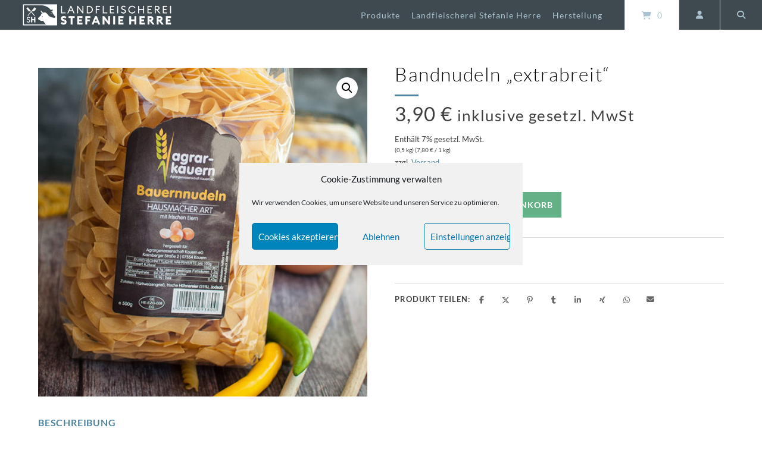

--- FILE ---
content_type: text/html; charset=UTF-8
request_url: https://landfleischerei-herre.de/product/bandnudeln-extrabreit/
body_size: 23138
content:
<!doctype html>
<html lang="de">
<head>
	<meta charset="UTF-8">
	<meta name="viewport" content="width=device-width, initial-scale=1">
	<link rel="profile" href="https://gmpg.org/xfn/11">

	<meta name='robots' content='index, follow, max-image-preview:large, max-snippet:-1, max-video-preview:-1' />

	<!-- This site is optimized with the Yoast SEO plugin v26.7 - https://yoast.com/wordpress/plugins/seo/ -->
	<title>Bandnudeln &quot;extrabreit&quot; - Landfleischerei Stefanie Herre</title>
	<meta name="description" content="Bandnudeln extrabreit" />
	<link rel="canonical" href="https://landfleischerei-herre.de/product/bandnudeln-extrabreit/" />
	<meta property="og:locale" content="de_DE" />
	<meta property="og:type" content="article" />
	<meta property="og:title" content="Bandnudeln &quot;extrabreit&quot; - Landfleischerei Stefanie Herre" />
	<meta property="og:description" content="Bandnudeln extrabreit" />
	<meta property="og:url" content="https://landfleischerei-herre.de/product/bandnudeln-extrabreit/" />
	<meta property="og:site_name" content="Landfleischerei Stefanie Herre" />
	<meta property="article:modified_time" content="2026-01-10T21:20:02+00:00" />
	<meta property="og:image" content="https://landfleischerei-herre.de/wp-content/uploads/2020/12/01-1_Bandnudeln_extrabreit.jpg" />
	<meta property="og:image:width" content="800" />
	<meta property="og:image:height" content="800" />
	<meta property="og:image:type" content="image/jpeg" />
	<meta name="twitter:card" content="summary_large_image" />
	<meta name="twitter:label1" content="Geschätzte Lesezeit" />
	<meta name="twitter:data1" content="1 Minute" />
	<script type="application/ld+json" class="yoast-schema-graph">{"@context":"https://schema.org","@graph":[{"@type":"WebPage","@id":"https://landfleischerei-herre.de/product/bandnudeln-extrabreit/","url":"https://landfleischerei-herre.de/product/bandnudeln-extrabreit/","name":"Bandnudeln \"extrabreit\" - Landfleischerei Stefanie Herre","isPartOf":{"@id":"https://landfleischerei-herre.de/#website"},"primaryImageOfPage":{"@id":"https://landfleischerei-herre.de/product/bandnudeln-extrabreit/#primaryimage"},"image":{"@id":"https://landfleischerei-herre.de/product/bandnudeln-extrabreit/#primaryimage"},"thumbnailUrl":"https://landfleischerei-herre.de/wp-content/uploads/2020/12/01-1_Bandnudeln_extrabreit.jpg","datePublished":"2020-12-02T16:52:16+00:00","dateModified":"2026-01-10T21:20:02+00:00","description":"Bandnudeln extrabreit","breadcrumb":{"@id":"https://landfleischerei-herre.de/product/bandnudeln-extrabreit/#breadcrumb"},"inLanguage":"de","potentialAction":[{"@type":"ReadAction","target":["https://landfleischerei-herre.de/product/bandnudeln-extrabreit/"]}]},{"@type":"ImageObject","inLanguage":"de","@id":"https://landfleischerei-herre.de/product/bandnudeln-extrabreit/#primaryimage","url":"https://landfleischerei-herre.de/wp-content/uploads/2020/12/01-1_Bandnudeln_extrabreit.jpg","contentUrl":"https://landfleischerei-herre.de/wp-content/uploads/2020/12/01-1_Bandnudeln_extrabreit.jpg","width":800,"height":800,"caption":"dekorativ"},{"@type":"BreadcrumbList","@id":"https://landfleischerei-herre.de/product/bandnudeln-extrabreit/#breadcrumb","itemListElement":[{"@type":"ListItem","position":1,"name":"Home","item":"https://landfleischerei-herre.de/"},{"@type":"ListItem","position":2,"name":"Shop","item":"https://landfleischerei-herre.de/shop/"},{"@type":"ListItem","position":3,"name":"Bandnudeln &#8222;extrabreit&#8220;"}]},{"@type":"WebSite","@id":"https://landfleischerei-herre.de/#website","url":"https://landfleischerei-herre.de/","name":"Landfleischerei Stefanie Herre","description":"Feinste Thüringer Wurst aus Lederhose.","potentialAction":[{"@type":"SearchAction","target":{"@type":"EntryPoint","urlTemplate":"https://landfleischerei-herre.de/?s={search_term_string}"},"query-input":{"@type":"PropertyValueSpecification","valueRequired":true,"valueName":"search_term_string"}}],"inLanguage":"de"}]}</script>
	<!-- / Yoast SEO plugin. -->


<link rel="alternate" type="application/rss+xml" title="Landfleischerei Stefanie Herre &raquo; Feed" href="https://landfleischerei-herre.de/feed/" />
<link rel="alternate" type="application/rss+xml" title="Landfleischerei Stefanie Herre &raquo; Kommentar-Feed" href="https://landfleischerei-herre.de/comments/feed/" />
<link rel="alternate" type="application/rss+xml" title="Landfleischerei Stefanie Herre &raquo; Bandnudeln &#8222;extrabreit&#8220;-Kommentar-Feed" href="https://landfleischerei-herre.de/product/bandnudeln-extrabreit/feed/" />
<link rel="alternate" title="oEmbed (JSON)" type="application/json+oembed" href="https://landfleischerei-herre.de/wp-json/oembed/1.0/embed?url=https%3A%2F%2Flandfleischerei-herre.de%2Fproduct%2Fbandnudeln-extrabreit%2F" />
<link rel="alternate" title="oEmbed (XML)" type="text/xml+oembed" href="https://landfleischerei-herre.de/wp-json/oembed/1.0/embed?url=https%3A%2F%2Flandfleischerei-herre.de%2Fproduct%2Fbandnudeln-extrabreit%2F&#038;format=xml" />
<style id='wp-img-auto-sizes-contain-inline-css' type='text/css'>
img:is([sizes=auto i],[sizes^="auto," i]){contain-intrinsic-size:3000px 1500px}
/*# sourceURL=wp-img-auto-sizes-contain-inline-css */
</style>
<link rel='stylesheet' id='german-market-blocks-integrations-css' href='https://landfleischerei-herre.de/wp-content/plugins/woocommerce-german-market/german-market-blocks/build/integrations.css?ver=3.53' type='text/css' media='all' />
<link rel='stylesheet' id='german-market-checkout-block-checkboxes-css' href='https://landfleischerei-herre.de/wp-content/plugins/woocommerce-german-market/german-market-blocks/build/blocks/checkout-checkboxes/style-index.css?ver=3.53' type='text/css' media='all' />
<link rel='stylesheet' id='german-market-checkout-block-eu-vat-id-css' href='https://landfleischerei-herre.de/wp-content/plugins/woocommerce-german-market/german-market-blocks/build/blocks/eu-vat-id/style-index.css?ver=3.53' type='text/css' media='all' />
<link rel='stylesheet' id='german-market-product-charging-device-css' href='https://landfleischerei-herre.de/wp-content/plugins/woocommerce-german-market/german-market-blocks/build/blocks/product-charging-device/style-index.css?ver=3.53' type='text/css' media='all' />
<style id='wp-emoji-styles-inline-css' type='text/css'>

	img.wp-smiley, img.emoji {
		display: inline !important;
		border: none !important;
		box-shadow: none !important;
		height: 1em !important;
		width: 1em !important;
		margin: 0 0.07em !important;
		vertical-align: -0.1em !important;
		background: none !important;
		padding: 0 !important;
	}
/*# sourceURL=wp-emoji-styles-inline-css */
</style>
<style id='wp-block-library-inline-css' type='text/css'>
:root{--wp-block-synced-color:#7a00df;--wp-block-synced-color--rgb:122,0,223;--wp-bound-block-color:var(--wp-block-synced-color);--wp-editor-canvas-background:#ddd;--wp-admin-theme-color:#007cba;--wp-admin-theme-color--rgb:0,124,186;--wp-admin-theme-color-darker-10:#006ba1;--wp-admin-theme-color-darker-10--rgb:0,107,160.5;--wp-admin-theme-color-darker-20:#005a87;--wp-admin-theme-color-darker-20--rgb:0,90,135;--wp-admin-border-width-focus:2px}@media (min-resolution:192dpi){:root{--wp-admin-border-width-focus:1.5px}}.wp-element-button{cursor:pointer}:root .has-very-light-gray-background-color{background-color:#eee}:root .has-very-dark-gray-background-color{background-color:#313131}:root .has-very-light-gray-color{color:#eee}:root .has-very-dark-gray-color{color:#313131}:root .has-vivid-green-cyan-to-vivid-cyan-blue-gradient-background{background:linear-gradient(135deg,#00d084,#0693e3)}:root .has-purple-crush-gradient-background{background:linear-gradient(135deg,#34e2e4,#4721fb 50%,#ab1dfe)}:root .has-hazy-dawn-gradient-background{background:linear-gradient(135deg,#faaca8,#dad0ec)}:root .has-subdued-olive-gradient-background{background:linear-gradient(135deg,#fafae1,#67a671)}:root .has-atomic-cream-gradient-background{background:linear-gradient(135deg,#fdd79a,#004a59)}:root .has-nightshade-gradient-background{background:linear-gradient(135deg,#330968,#31cdcf)}:root .has-midnight-gradient-background{background:linear-gradient(135deg,#020381,#2874fc)}:root{--wp--preset--font-size--normal:16px;--wp--preset--font-size--huge:42px}.has-regular-font-size{font-size:1em}.has-larger-font-size{font-size:2.625em}.has-normal-font-size{font-size:var(--wp--preset--font-size--normal)}.has-huge-font-size{font-size:var(--wp--preset--font-size--huge)}.has-text-align-center{text-align:center}.has-text-align-left{text-align:left}.has-text-align-right{text-align:right}.has-fit-text{white-space:nowrap!important}#end-resizable-editor-section{display:none}.aligncenter{clear:both}.items-justified-left{justify-content:flex-start}.items-justified-center{justify-content:center}.items-justified-right{justify-content:flex-end}.items-justified-space-between{justify-content:space-between}.screen-reader-text{border:0;clip-path:inset(50%);height:1px;margin:-1px;overflow:hidden;padding:0;position:absolute;width:1px;word-wrap:normal!important}.screen-reader-text:focus{background-color:#ddd;clip-path:none;color:#444;display:block;font-size:1em;height:auto;left:5px;line-height:normal;padding:15px 23px 14px;text-decoration:none;top:5px;width:auto;z-index:100000}html :where(.has-border-color){border-style:solid}html :where([style*=border-top-color]){border-top-style:solid}html :where([style*=border-right-color]){border-right-style:solid}html :where([style*=border-bottom-color]){border-bottom-style:solid}html :where([style*=border-left-color]){border-left-style:solid}html :where([style*=border-width]){border-style:solid}html :where([style*=border-top-width]){border-top-style:solid}html :where([style*=border-right-width]){border-right-style:solid}html :where([style*=border-bottom-width]){border-bottom-style:solid}html :where([style*=border-left-width]){border-left-style:solid}html :where(img[class*=wp-image-]){height:auto;max-width:100%}:where(figure){margin:0 0 1em}html :where(.is-position-sticky){--wp-admin--admin-bar--position-offset:var(--wp-admin--admin-bar--height,0px)}@media screen and (max-width:600px){html :where(.is-position-sticky){--wp-admin--admin-bar--position-offset:0px}}

/*# sourceURL=wp-block-library-inline-css */
</style><link rel='stylesheet' id='wc-blocks-style-css' href='https://landfleischerei-herre.de/wp-content/plugins/woocommerce/assets/client/blocks/wc-blocks.css?ver=wc-10.4.3' type='text/css' media='all' />
<style id='global-styles-inline-css' type='text/css'>
:root{--wp--preset--aspect-ratio--square: 1;--wp--preset--aspect-ratio--4-3: 4/3;--wp--preset--aspect-ratio--3-4: 3/4;--wp--preset--aspect-ratio--3-2: 3/2;--wp--preset--aspect-ratio--2-3: 2/3;--wp--preset--aspect-ratio--16-9: 16/9;--wp--preset--aspect-ratio--9-16: 9/16;--wp--preset--color--black: #000000;--wp--preset--color--cyan-bluish-gray: #abb8c3;--wp--preset--color--white: #ffffff;--wp--preset--color--pale-pink: #f78da7;--wp--preset--color--vivid-red: #cf2e2e;--wp--preset--color--luminous-vivid-orange: #ff6900;--wp--preset--color--luminous-vivid-amber: #fcb900;--wp--preset--color--light-green-cyan: #7bdcb5;--wp--preset--color--vivid-green-cyan: #00d084;--wp--preset--color--pale-cyan-blue: #8ed1fc;--wp--preset--color--vivid-cyan-blue: #0693e3;--wp--preset--color--vivid-purple: #9b51e0;--wp--preset--gradient--vivid-cyan-blue-to-vivid-purple: linear-gradient(135deg,rgb(6,147,227) 0%,rgb(155,81,224) 100%);--wp--preset--gradient--light-green-cyan-to-vivid-green-cyan: linear-gradient(135deg,rgb(122,220,180) 0%,rgb(0,208,130) 100%);--wp--preset--gradient--luminous-vivid-amber-to-luminous-vivid-orange: linear-gradient(135deg,rgb(252,185,0) 0%,rgb(255,105,0) 100%);--wp--preset--gradient--luminous-vivid-orange-to-vivid-red: linear-gradient(135deg,rgb(255,105,0) 0%,rgb(207,46,46) 100%);--wp--preset--gradient--very-light-gray-to-cyan-bluish-gray: linear-gradient(135deg,rgb(238,238,238) 0%,rgb(169,184,195) 100%);--wp--preset--gradient--cool-to-warm-spectrum: linear-gradient(135deg,rgb(74,234,220) 0%,rgb(151,120,209) 20%,rgb(207,42,186) 40%,rgb(238,44,130) 60%,rgb(251,105,98) 80%,rgb(254,248,76) 100%);--wp--preset--gradient--blush-light-purple: linear-gradient(135deg,rgb(255,206,236) 0%,rgb(152,150,240) 100%);--wp--preset--gradient--blush-bordeaux: linear-gradient(135deg,rgb(254,205,165) 0%,rgb(254,45,45) 50%,rgb(107,0,62) 100%);--wp--preset--gradient--luminous-dusk: linear-gradient(135deg,rgb(255,203,112) 0%,rgb(199,81,192) 50%,rgb(65,88,208) 100%);--wp--preset--gradient--pale-ocean: linear-gradient(135deg,rgb(255,245,203) 0%,rgb(182,227,212) 50%,rgb(51,167,181) 100%);--wp--preset--gradient--electric-grass: linear-gradient(135deg,rgb(202,248,128) 0%,rgb(113,206,126) 100%);--wp--preset--gradient--midnight: linear-gradient(135deg,rgb(2,3,129) 0%,rgb(40,116,252) 100%);--wp--preset--font-size--small: 13px;--wp--preset--font-size--medium: 20px;--wp--preset--font-size--large: 36px;--wp--preset--font-size--x-large: 42px;--wp--preset--spacing--20: 0.44rem;--wp--preset--spacing--30: 0.67rem;--wp--preset--spacing--40: 1rem;--wp--preset--spacing--50: 1.5rem;--wp--preset--spacing--60: 2.25rem;--wp--preset--spacing--70: 3.38rem;--wp--preset--spacing--80: 5.06rem;--wp--preset--shadow--natural: 6px 6px 9px rgba(0, 0, 0, 0.2);--wp--preset--shadow--deep: 12px 12px 50px rgba(0, 0, 0, 0.4);--wp--preset--shadow--sharp: 6px 6px 0px rgba(0, 0, 0, 0.2);--wp--preset--shadow--outlined: 6px 6px 0px -3px rgb(255, 255, 255), 6px 6px rgb(0, 0, 0);--wp--preset--shadow--crisp: 6px 6px 0px rgb(0, 0, 0);}:where(.is-layout-flex){gap: 0.5em;}:where(.is-layout-grid){gap: 0.5em;}body .is-layout-flex{display: flex;}.is-layout-flex{flex-wrap: wrap;align-items: center;}.is-layout-flex > :is(*, div){margin: 0;}body .is-layout-grid{display: grid;}.is-layout-grid > :is(*, div){margin: 0;}:where(.wp-block-columns.is-layout-flex){gap: 2em;}:where(.wp-block-columns.is-layout-grid){gap: 2em;}:where(.wp-block-post-template.is-layout-flex){gap: 1.25em;}:where(.wp-block-post-template.is-layout-grid){gap: 1.25em;}.has-black-color{color: var(--wp--preset--color--black) !important;}.has-cyan-bluish-gray-color{color: var(--wp--preset--color--cyan-bluish-gray) !important;}.has-white-color{color: var(--wp--preset--color--white) !important;}.has-pale-pink-color{color: var(--wp--preset--color--pale-pink) !important;}.has-vivid-red-color{color: var(--wp--preset--color--vivid-red) !important;}.has-luminous-vivid-orange-color{color: var(--wp--preset--color--luminous-vivid-orange) !important;}.has-luminous-vivid-amber-color{color: var(--wp--preset--color--luminous-vivid-amber) !important;}.has-light-green-cyan-color{color: var(--wp--preset--color--light-green-cyan) !important;}.has-vivid-green-cyan-color{color: var(--wp--preset--color--vivid-green-cyan) !important;}.has-pale-cyan-blue-color{color: var(--wp--preset--color--pale-cyan-blue) !important;}.has-vivid-cyan-blue-color{color: var(--wp--preset--color--vivid-cyan-blue) !important;}.has-vivid-purple-color{color: var(--wp--preset--color--vivid-purple) !important;}.has-black-background-color{background-color: var(--wp--preset--color--black) !important;}.has-cyan-bluish-gray-background-color{background-color: var(--wp--preset--color--cyan-bluish-gray) !important;}.has-white-background-color{background-color: var(--wp--preset--color--white) !important;}.has-pale-pink-background-color{background-color: var(--wp--preset--color--pale-pink) !important;}.has-vivid-red-background-color{background-color: var(--wp--preset--color--vivid-red) !important;}.has-luminous-vivid-orange-background-color{background-color: var(--wp--preset--color--luminous-vivid-orange) !important;}.has-luminous-vivid-amber-background-color{background-color: var(--wp--preset--color--luminous-vivid-amber) !important;}.has-light-green-cyan-background-color{background-color: var(--wp--preset--color--light-green-cyan) !important;}.has-vivid-green-cyan-background-color{background-color: var(--wp--preset--color--vivid-green-cyan) !important;}.has-pale-cyan-blue-background-color{background-color: var(--wp--preset--color--pale-cyan-blue) !important;}.has-vivid-cyan-blue-background-color{background-color: var(--wp--preset--color--vivid-cyan-blue) !important;}.has-vivid-purple-background-color{background-color: var(--wp--preset--color--vivid-purple) !important;}.has-black-border-color{border-color: var(--wp--preset--color--black) !important;}.has-cyan-bluish-gray-border-color{border-color: var(--wp--preset--color--cyan-bluish-gray) !important;}.has-white-border-color{border-color: var(--wp--preset--color--white) !important;}.has-pale-pink-border-color{border-color: var(--wp--preset--color--pale-pink) !important;}.has-vivid-red-border-color{border-color: var(--wp--preset--color--vivid-red) !important;}.has-luminous-vivid-orange-border-color{border-color: var(--wp--preset--color--luminous-vivid-orange) !important;}.has-luminous-vivid-amber-border-color{border-color: var(--wp--preset--color--luminous-vivid-amber) !important;}.has-light-green-cyan-border-color{border-color: var(--wp--preset--color--light-green-cyan) !important;}.has-vivid-green-cyan-border-color{border-color: var(--wp--preset--color--vivid-green-cyan) !important;}.has-pale-cyan-blue-border-color{border-color: var(--wp--preset--color--pale-cyan-blue) !important;}.has-vivid-cyan-blue-border-color{border-color: var(--wp--preset--color--vivid-cyan-blue) !important;}.has-vivid-purple-border-color{border-color: var(--wp--preset--color--vivid-purple) !important;}.has-vivid-cyan-blue-to-vivid-purple-gradient-background{background: var(--wp--preset--gradient--vivid-cyan-blue-to-vivid-purple) !important;}.has-light-green-cyan-to-vivid-green-cyan-gradient-background{background: var(--wp--preset--gradient--light-green-cyan-to-vivid-green-cyan) !important;}.has-luminous-vivid-amber-to-luminous-vivid-orange-gradient-background{background: var(--wp--preset--gradient--luminous-vivid-amber-to-luminous-vivid-orange) !important;}.has-luminous-vivid-orange-to-vivid-red-gradient-background{background: var(--wp--preset--gradient--luminous-vivid-orange-to-vivid-red) !important;}.has-very-light-gray-to-cyan-bluish-gray-gradient-background{background: var(--wp--preset--gradient--very-light-gray-to-cyan-bluish-gray) !important;}.has-cool-to-warm-spectrum-gradient-background{background: var(--wp--preset--gradient--cool-to-warm-spectrum) !important;}.has-blush-light-purple-gradient-background{background: var(--wp--preset--gradient--blush-light-purple) !important;}.has-blush-bordeaux-gradient-background{background: var(--wp--preset--gradient--blush-bordeaux) !important;}.has-luminous-dusk-gradient-background{background: var(--wp--preset--gradient--luminous-dusk) !important;}.has-pale-ocean-gradient-background{background: var(--wp--preset--gradient--pale-ocean) !important;}.has-electric-grass-gradient-background{background: var(--wp--preset--gradient--electric-grass) !important;}.has-midnight-gradient-background{background: var(--wp--preset--gradient--midnight) !important;}.has-small-font-size{font-size: var(--wp--preset--font-size--small) !important;}.has-medium-font-size{font-size: var(--wp--preset--font-size--medium) !important;}.has-large-font-size{font-size: var(--wp--preset--font-size--large) !important;}.has-x-large-font-size{font-size: var(--wp--preset--font-size--x-large) !important;}
/*# sourceURL=global-styles-inline-css */
</style>

<style id='classic-theme-styles-inline-css' type='text/css'>
/*! This file is auto-generated */
.wp-block-button__link{color:#fff;background-color:#32373c;border-radius:9999px;box-shadow:none;text-decoration:none;padding:calc(.667em + 2px) calc(1.333em + 2px);font-size:1.125em}.wp-block-file__button{background:#32373c;color:#fff;text-decoration:none}
/*# sourceURL=/wp-includes/css/classic-themes.min.css */
</style>
<link rel='stylesheet' id='lbwps-styles-photoswipe5-main-css' href='https://landfleischerei-herre.de/wp-content/plugins/lightbox-photoswipe/assets/ps5/styles/main.css?ver=5.8.2' type='text/css' media='all' />
<link rel='stylesheet' id='photoswipe-css' href='https://landfleischerei-herre.de/wp-content/plugins/woocommerce/assets/css/photoswipe/photoswipe.min.css?ver=10.4.3' type='text/css' media='all' />
<link rel='stylesheet' id='photoswipe-default-skin-css' href='https://landfleischerei-herre.de/wp-content/plugins/woocommerce/assets/css/photoswipe/default-skin/default-skin.min.css?ver=10.4.3' type='text/css' media='all' />
<link rel='stylesheet' id='woocommerce-layout-css' href='https://landfleischerei-herre.de/wp-content/plugins/woocommerce/assets/css/woocommerce-layout.css?ver=10.4.3' type='text/css' media='all' />
<link rel='stylesheet' id='woocommerce-smallscreen-css' href='https://landfleischerei-herre.de/wp-content/plugins/woocommerce/assets/css/woocommerce-smallscreen.css?ver=10.4.3' type='text/css' media='only screen and (max-width: 768px)' />
<link rel='stylesheet' id='woocommerce-general-css' href='https://landfleischerei-herre.de/wp-content/plugins/woocommerce/assets/css/woocommerce.css?ver=10.4.3' type='text/css' media='all' />
<style id='woocommerce-inline-inline-css' type='text/css'>
.woocommerce form .form-row .required { visibility: visible; }
/*# sourceURL=woocommerce-inline-inline-css */
</style>
<link rel='stylesheet' id='cmplz-general-css' href='https://landfleischerei-herre.de/wp-content/plugins/complianz-gdpr/assets/css/cookieblocker.min.css?ver=1766248987' type='text/css' media='all' />
<link rel='stylesheet' id='atomion-style-css' href='https://landfleischerei-herre.de/wp-content/themes/wordpress-theme-atomion/assets/css/frontend/style.min.css?ver=1.3.20' type='text/css' media='all' />
<link rel='stylesheet' id='atomion-font-awesone-css' href='https://landfleischerei-herre.de/wp-content/themes/wordpress-theme-atomion/assets/css/font-awesome.min.css?ver=1.3.20' type='text/css' media='all' />
<link rel='stylesheet' id='woocommerce-eu-vatin-check-style-css' href='https://landfleischerei-herre.de/wp-content/plugins/woocommerce-german-market/add-ons/woocommerce-eu-vatin-check/assets/css/frontend.min.css' type='text/css' media='all' />
<link rel='stylesheet' id='atomion-child-style-css' href='https://landfleischerei-herre.de/wp-content/themes/wordpress-theme-atomion-child/style.css?ver=6.9' type='text/css' media='all' />
<link rel='stylesheet' id='german-market-blocks-order-button-position-css' href='https://landfleischerei-herre.de/wp-content/plugins/woocommerce-german-market/german-market-blocks/additional-css/order-button-checkout-fields.css?ver=3.53' type='text/css' media='all' />
<link rel='stylesheet' id='woocommerce-de_frontend_styles-css' href='https://landfleischerei-herre.de/wp-content/plugins/woocommerce-german-market/css/frontend.min.css?ver=3.53' type='text/css' media='all' />
<link rel='stylesheet' id='wp-dynamic-css-atomion_dynamic_css-css' href='https://landfleischerei-herre.de/wp-admin/admin-ajax.php?action=wp_dynamic_css&#038;handle=atomion_dynamic_css&#038;ver=6.9' type='text/css' media='all' />
<script type="text/template" id="tmpl-variation-template">
	<div class="woocommerce-variation-description">{{{ data.variation.variation_description }}}</div>
	<div class="woocommerce-variation-price">{{{ data.variation.price_html }}}</div>
	<div class="woocommerce-variation-availability">{{{ data.variation.availability_html }}}</div>
</script>
<script type="text/template" id="tmpl-unavailable-variation-template">
	<p role="alert">Dieses Produkt ist leider nicht verfügbar. Bitte wählen Sie eine andere Kombination.</p>
</script>
<script type="text/javascript" src="https://landfleischerei-herre.de/wp-includes/js/jquery/jquery.min.js?ver=3.7.1" id="jquery-core-js"></script>
<script type="text/javascript" src="https://landfleischerei-herre.de/wp-includes/js/jquery/jquery-migrate.min.js?ver=3.4.1" id="jquery-migrate-js"></script>
<script type="text/javascript" src="https://landfleischerei-herre.de/wp-content/plugins/woocommerce/assets/js/jquery-blockui/jquery.blockUI.min.js?ver=2.7.0-wc.10.4.3" id="wc-jquery-blockui-js" defer="defer" data-wp-strategy="defer"></script>
<script type="text/javascript" id="wc-add-to-cart-js-extra">
/* <![CDATA[ */
var wc_add_to_cart_params = {"ajax_url":"/wp-admin/admin-ajax.php","wc_ajax_url":"/?wc-ajax=%%endpoint%%","i18n_view_cart":"Warenkorb anzeigen","cart_url":"https://landfleischerei-herre.de/cart/","is_cart":"","cart_redirect_after_add":"no"};
//# sourceURL=wc-add-to-cart-js-extra
/* ]]> */
</script>
<script type="text/javascript" src="https://landfleischerei-herre.de/wp-content/plugins/woocommerce/assets/js/frontend/add-to-cart.min.js?ver=10.4.3" id="wc-add-to-cart-js" defer="defer" data-wp-strategy="defer"></script>
<script type="text/javascript" src="https://landfleischerei-herre.de/wp-content/plugins/woocommerce/assets/js/zoom/jquery.zoom.min.js?ver=1.7.21-wc.10.4.3" id="wc-zoom-js" defer="defer" data-wp-strategy="defer"></script>
<script type="text/javascript" src="https://landfleischerei-herre.de/wp-content/plugins/woocommerce/assets/js/flexslider/jquery.flexslider.min.js?ver=2.7.2-wc.10.4.3" id="wc-flexslider-js" defer="defer" data-wp-strategy="defer"></script>
<script type="text/javascript" src="https://landfleischerei-herre.de/wp-content/plugins/woocommerce/assets/js/photoswipe/photoswipe.min.js?ver=4.1.1-wc.10.4.3" id="wc-photoswipe-js" defer="defer" data-wp-strategy="defer"></script>
<script type="text/javascript" src="https://landfleischerei-herre.de/wp-content/plugins/woocommerce/assets/js/photoswipe/photoswipe-ui-default.min.js?ver=4.1.1-wc.10.4.3" id="wc-photoswipe-ui-default-js" defer="defer" data-wp-strategy="defer"></script>
<script type="text/javascript" id="wc-single-product-js-extra">
/* <![CDATA[ */
var wc_single_product_params = {"i18n_required_rating_text":"Bitte w\u00e4hlen Sie eine Bewertung","i18n_rating_options":["1 von 5\u00a0Sternen","2 von 5\u00a0Sternen","3 von 5\u00a0Sternen","4 von 5\u00a0Sternen","5 von 5\u00a0Sternen"],"i18n_product_gallery_trigger_text":"Bildergalerie im Vollbildmodus anzeigen","review_rating_required":"yes","flexslider":{"rtl":false,"animation":"slide","smoothHeight":true,"directionNav":false,"controlNav":"thumbnails","slideshow":false,"animationSpeed":500,"animationLoop":false,"allowOneSlide":false},"zoom_enabled":"1","zoom_options":[],"photoswipe_enabled":"1","photoswipe_options":{"shareEl":false,"closeOnScroll":false,"history":false,"hideAnimationDuration":0,"showAnimationDuration":0},"flexslider_enabled":"1"};
//# sourceURL=wc-single-product-js-extra
/* ]]> */
</script>
<script type="text/javascript" src="https://landfleischerei-herre.de/wp-content/plugins/woocommerce/assets/js/frontend/single-product.min.js?ver=10.4.3" id="wc-single-product-js" defer="defer" data-wp-strategy="defer"></script>
<script type="text/javascript" src="https://landfleischerei-herre.de/wp-content/plugins/woocommerce/assets/js/js-cookie/js.cookie.min.js?ver=2.1.4-wc.10.4.3" id="wc-js-cookie-js" defer="defer" data-wp-strategy="defer"></script>
<script type="text/javascript" id="woocommerce-js-extra">
/* <![CDATA[ */
var woocommerce_params = {"ajax_url":"/wp-admin/admin-ajax.php","wc_ajax_url":"/?wc-ajax=%%endpoint%%","i18n_password_show":"Passwort anzeigen","i18n_password_hide":"Passwort ausblenden"};
//# sourceURL=woocommerce-js-extra
/* ]]> */
</script>
<script type="text/javascript" src="https://landfleischerei-herre.de/wp-content/plugins/woocommerce/assets/js/frontend/woocommerce.min.js?ver=10.4.3" id="woocommerce-js" defer="defer" data-wp-strategy="defer"></script>
<script type="text/javascript" id="wc-cart-fragments-js-extra">
/* <![CDATA[ */
var wc_cart_fragments_params = {"ajax_url":"/wp-admin/admin-ajax.php","wc_ajax_url":"/?wc-ajax=%%endpoint%%","cart_hash_key":"wc_cart_hash_82038a07bd1c3317ea56a783c5896a47","fragment_name":"wc_fragments_82038a07bd1c3317ea56a783c5896a47","request_timeout":"5000"};
//# sourceURL=wc-cart-fragments-js-extra
/* ]]> */
</script>
<script type="text/javascript" src="https://landfleischerei-herre.de/wp-content/plugins/woocommerce/assets/js/frontend/cart-fragments.min.js?ver=10.4.3" id="wc-cart-fragments-js" defer="defer" data-wp-strategy="defer"></script>
<script type="text/javascript" src="https://landfleischerei-herre.de/wp-includes/js/underscore.min.js?ver=1.13.7" id="underscore-js"></script>
<script type="text/javascript" id="wp-util-js-extra">
/* <![CDATA[ */
var _wpUtilSettings = {"ajax":{"url":"/wp-admin/admin-ajax.php"}};
//# sourceURL=wp-util-js-extra
/* ]]> */
</script>
<script type="text/javascript" src="https://landfleischerei-herre.de/wp-includes/js/wp-util.min.js?ver=6.9" id="wp-util-js"></script>
<script type="text/javascript" id="wc-add-to-cart-variation-js-extra">
/* <![CDATA[ */
var wc_add_to_cart_variation_params = {"wc_ajax_url":"/?wc-ajax=%%endpoint%%","i18n_no_matching_variations_text":"Es entsprechen leider keine Produkte Ihrer Auswahl. Bitte w\u00e4hlen Sie eine andere Kombination.","i18n_make_a_selection_text":"Bitte w\u00e4hlen Sie Produktoptionen aus, damit Sie den Artikel in den Warenkorb legen k\u00f6nnen.","i18n_unavailable_text":"Dieses Produkt ist leider nicht verf\u00fcgbar. Bitte w\u00e4hlen Sie eine andere Kombination.","i18n_reset_alert_text":"Ihre Auswahl wurde zur\u00fcckgesetzt. Bitte w\u00e4hlen Sie Produktoptionen aus, bevor Sie den Artikel in den Warenkorb legen."};
//# sourceURL=wc-add-to-cart-variation-js-extra
/* ]]> */
</script>
<script type="text/javascript" src="https://landfleischerei-herre.de/wp-content/plugins/woocommerce/assets/js/frontend/add-to-cart-variation.min.js?ver=10.4.3" id="wc-add-to-cart-variation-js" defer="defer" data-wp-strategy="defer"></script>
<script type="text/javascript" id="gm-fic-frontend-js-extra">
/* <![CDATA[ */
var gm_fix_ajax = {"ajax_url":"https://landfleischerei-herre.de/wp-admin/admin-ajax.php","nonce":"b279c42d70"};
//# sourceURL=gm-fic-frontend-js-extra
/* ]]> */
</script>
<script type="text/javascript" src="https://landfleischerei-herre.de/wp-content/plugins/woocommerce-german-market/add-ons/fic/app/fe/assets/js/frontend.min.js?ver=3.53" id="gm-fic-frontend-js"></script>
<script type="text/javascript" id="woocommerce_de_frontend-js-extra">
/* <![CDATA[ */
var sepa_ajax_object = {"ajax_url":"https://landfleischerei-herre.de/wp-admin/admin-ajax.php","nonce":"cdfc187789"};
var woocommerce_remove_updated_totals = {"val":"0"};
var woocommerce_payment_update = {"val":"1"};
var german_market_price_variable_products = {"val":"gm_default"};
var german_market_price_variable_theme_extra_element = {"val":"none"};
var german_market_legal_info_product_reviews = {"element":".woocommerce-Reviews .commentlist","activated":"off"};
var ship_different_address = {"message":"\u003Cp class=\"woocommerce-notice woocommerce-notice--info woocommerce-info\" id=\"german-market-puchase-on-account-message\"\u003E\"Lieferung an eine andere Adresse senden\" ist f\u00fcr die gew\u00e4hlte Zahlungsart \"Kauf auf Rechnung\" nicht verf\u00fcgbar und wurde deaktiviert!\u003C/p\u003E","before_element":".woocommerce-checkout-payment"};
//# sourceURL=woocommerce_de_frontend-js-extra
/* ]]> */
</script>
<script type="text/javascript" src="https://landfleischerei-herre.de/wp-content/plugins/woocommerce-german-market/js/WooCommerce-German-Market-Frontend.min.js?ver=3.53" id="woocommerce_de_frontend-js"></script>
<link rel="https://api.w.org/" href="https://landfleischerei-herre.de/wp-json/" /><link rel="alternate" title="JSON" type="application/json" href="https://landfleischerei-herre.de/wp-json/wp/v2/product/693" /><link rel="EditURI" type="application/rsd+xml" title="RSD" href="https://landfleischerei-herre.de/xmlrpc.php?rsd" />
<meta name="generator" content="WordPress 6.9" />
<meta name="generator" content="WooCommerce 10.4.3" />
<link rel='shortlink' href='https://landfleischerei-herre.de/?p=693' />
			<style>.cmplz-hidden {
					display: none !important;
				}</style> 
	<link rel="shortcut icon" href="https://landfleischerei-herre.de/wp-content/uploads/2020/11/Favicon-1.png"/>
 	<noscript><style>.woocommerce-product-gallery{ opacity: 1 !important; }</style></noscript>
	<style type="text/css">.recentcomments a{display:inline !important;padding:0 !important;margin:0 !important;}</style>		<style type="text/css" id="wp-custom-css">
			h1, h2, h3, h4 {letter-spacing:0.05em;}

.woocommerce .related.products h2 {font-weight:400;}

#masthead #desktop-navigation #cart {background-color:#414a4f;}

p {letter-spacing:0.0425em;}

xmain h3 { text-transform:uppercase; font-size:16px; color:#000;}

.woocommerce div.product form.cart .button {
    background-color: #65b187;
	border: 3px solid #65b187;}

.woocommerce ul.products li.product .woocommerce-loop-category__title, .woocommerce ul.products li.product .woocommerce-loop-product__title, .woocommerce ul.products li.product h3 {font-weight:400; color:#50839f;}

.woocommerce-product-details__short-description {font-family: 'Lora', serif; font-style:italic;}

.product-page-sections .row .entry-content p {font-family: 'Lora', serif; font-style:italic;}

.woocommerce p.stars a {font-style:normal;}

.comment-form-rating, .woocommerce #reviews span#reply-title {font-weight:600; letter-spacing:1px;}

.woocommerce div.product .product_title {font-weight:300; color:#000;}

.woocommerce .cart .button, .woocommerce .cart input.button, .woocommerce-cart .wc-proceed-to-checkout a.checkout-button, .woocommerce button.button, .woocommerce button.button.alt, .woocommerce #review_form #respond .form-submit input, .woocommerce a.button, input.mailpoet_submit, input[type="submit"], a.atomion-edit-address-button, .woocommerce-MyAccount-content button.button, .atomion-account .button, #content .hero-slider-content a.atomion-button-filled, .wgm-second-checkout input#place_order, [class^="wp-block-atomion-block-content-box"] .atomion-button-filled, html .wp-block-search .wp-block-search__button, .woocommerce .woocommerce-widget-layered-nav-dropdown__submit, #content .woocommerce .download-file .button {font-style:normal; font-family:'Lato', sans-serif; letter-spacing:1px;}

#atomion-breadcrumbs li, #atomion-breadcrumbs .bread-current{font-size:0.6em; text-transform:none!important; letter-spacing:1px;}

#masthead.header-main #logo a {font-size:0.6em; text-transform:uppercase; letter-spacing:0.05em; font-weight:400; color:#fff;}

#masthead #desktop-navigation #cart.filled {background-color:#414a4f!important;}

.product_meta, .woocommerce #atomion-shariff {font-size:0.8em; letter-spacing:1px;}

.widget_categories ul li a, .woocommerce.widget_product_categories ul li a {text-transform:inherit; font-size:1.0em;}

.widget_categories ul li, .woocommerce.widget_product_categories ul li {padding-right:10px;}

.widget_categories ul li a:after, .woocommerce.widget_product_categories ul li a:after {content:inherit;}

select {text-transform:none; font-size:0.8em; border:2px solid #a4bdcb;}

.modal-content {margin:8% auto;}

#footer-action-bar {background:#d9e6ee; border:inherit; color:#63747e; letter-spacing:1px; font-size:0.8em;}

#footer-top {font-size:0.87em; letter-spacing:1px; line-height:2.0em!important}

#footer-top a:hover {color:#fff!important;}

#footer-top h3, #main-footer h3 {letter-spacing:1.4px; color:#fff!important;}

.credits {letter-spacing:1px;}
.cart_item small {display:none;}

.kilo {font-size:0.6em;}

.wp-block-button__link {border-radius:0!important;}

.modal-content #german_market_privacy_declaration_field a {color:#5b839c;}

#mobile-navigation #main-navigation {background-color:#768c99;}

#footer-bottom {margin-bottom:-50px;}		</style>
		</head>

<body data-cmplz=1 class="wp-singular product-template-default single single-product postid-693 wp-theme-wordpress-theme-atomion wp-child-theme-wordpress-theme-atomion-child theme-wordpress-theme-atomion woocommerce woocommerce-page woocommerce-no-js has-post-thumbnail no-cart-checkout-short-desc gm-active">
			
				<div class="atomion-spinner style-1">
			<div class="rect1"></div>
			<div class="rect2"></div>
			<div class="rect3"></div>
			<div class="rect4"></div>
			<div class="rect5"></div>
		</div>
				
	
	<div id="page" class="site">
		<a class="skip-link screen-reader-text" href="#content">Springen Sie zum Inhalt</a>

		<header id="header" class="header">
			
<div id="masthead" class="header-main full-width default nav-spacing-small nav-hover-1 sticky" 
															 >
	
		<div id="desktop-navigation" class="header-inner flex" role="navigation">

			<div class="logo-item header-element">
		<a title="Landfleischerei Stefanie Herre" href="https://landfleischerei-herre.de/" rel="home" aria-label="Startseite"><img width="1000" height="143" src="https://landfleischerei-herre.de/wp-content/uploads/2020/11/Logo-Landfleischerei-Stefanie-Herre-hell-1000.png" class="attachment-full size-full" alt="dekorativ" decoding="async" fetchpriority="high" srcset="https://landfleischerei-herre.de/wp-content/uploads/2020/11/Logo-Landfleischerei-Stefanie-Herre-hell-1000.png 1000w, https://landfleischerei-herre.de/wp-content/uploads/2020/11/Logo-Landfleischerei-Stefanie-Herre-hell-1000-300x43.png 300w, https://landfleischerei-herre.de/wp-content/uploads/2020/11/Logo-Landfleischerei-Stefanie-Herre-hell-1000-768x110.png 768w, https://landfleischerei-herre.de/wp-content/uploads/2020/11/Logo-Landfleischerei-Stefanie-Herre-hell-1000-400x57.png 400w, https://landfleischerei-herre.de/wp-content/uploads/2020/11/Logo-Landfleischerei-Stefanie-Herre-hell-1000-600x86.png 600w" sizes="(max-width: 1000px) 100vw, 1000px" /><img width="1000" height="143" src="https://landfleischerei-herre.de/wp-content/uploads/2020/11/Logo-Landfleischerei-Stefanie-Herre-hell-1000.png" class="sticky-logo" alt="dekorativ" decoding="async" srcset="https://landfleischerei-herre.de/wp-content/uploads/2020/11/Logo-Landfleischerei-Stefanie-Herre-hell-1000.png 1000w, https://landfleischerei-herre.de/wp-content/uploads/2020/11/Logo-Landfleischerei-Stefanie-Herre-hell-1000-300x43.png 300w, https://landfleischerei-herre.de/wp-content/uploads/2020/11/Logo-Landfleischerei-Stefanie-Herre-hell-1000-768x110.png 768w, https://landfleischerei-herre.de/wp-content/uploads/2020/11/Logo-Landfleischerei-Stefanie-Herre-hell-1000-400x57.png 400w, https://landfleischerei-herre.de/wp-content/uploads/2020/11/Logo-Landfleischerei-Stefanie-Herre-hell-1000-600x86.png 600w" sizes="(max-width: 1000px) 100vw, 1000px" /></a>	</div>
	
			<div class="main-nav-item flex-right header-element">
			  <nav id="site-navigation" class="main-navigation">
	
		  <div class="default-wrapper">
		  
			<div class="menu-hauptmenu-container"><ul id="primary-menu" class="atomion-simple-menu-wrapper menu "><li id="menu-item-30" class="menu-item menu-item-type-post_type menu-item-object-page menu-item-has-children current_page_parent menu-item-30 has-6-children"><a href="https://landfleischerei-herre.de/shop/" data-hover="Produkte">Produkte</a>
<button class='toggle'><i class='fas fa-plus'></i></button><div class='atomion-simple-menu sub-menu-wrap menu-level-0'><ul class='sub-menu'>
	<li id="menu-item-158" class="menu-item menu-item-type-taxonomy menu-item-object-product_cat menu-item-158"><a href="https://landfleischerei-herre.de/product-category/bruehwurst/">Brühwurst</a></li>	<li id="menu-item-156" class="menu-item menu-item-type-taxonomy menu-item-object-product_cat menu-item-156"><a href="https://landfleischerei-herre.de/product-category/kochwurst/">Kochwurst</a></li>	<li id="menu-item-204" class="menu-item menu-item-type-taxonomy menu-item-object-product_cat menu-item-204"><a href="https://landfleischerei-herre.de/product-category/rohwurst/">Rohwurst</a></li>	<li id="menu-item-205" class="menu-item menu-item-type-taxonomy menu-item-object-product_cat menu-item-205"><a href="https://landfleischerei-herre.de/product-category/schinken/">Schinken</a></li>	<li id="menu-item-157" class="menu-item menu-item-type-taxonomy menu-item-object-product_cat menu-item-157"><a href="https://landfleischerei-herre.de/product-category/spezialitaeten-im-glas/">Spezialitäten im Glas</a></li>	<li id="menu-item-206" class="menu-item menu-item-type-taxonomy menu-item-object-product_cat current-product-ancestor current-menu-parent current-product-parent menu-item-206"><a href="https://landfleischerei-herre.de/product-category/specials/">Specials</a></li></ul></div>
</li><li id="menu-item-45" class="menu-item menu-item-type-post_type menu-item-object-page menu-item-45 has-0-children"><a href="https://landfleischerei-herre.de/landfleicherei-stefanie-herre-in-lederhose-thueringen/" data-hover="Landfleischerei Stefanie Herre">Landfleischerei Stefanie Herre</a></li><li id="menu-item-290" class="menu-item menu-item-type-post_type menu-item-object-page menu-item-290 has-0-children"><a href="https://landfleischerei-herre.de/landfleicherei-stefanie-herre-in-lederhose-thueringen-2/" data-hover="Herstellung">Herstellung</a></li></ul></div>		<div class="cart-item header-element desktop-cart ">
			<span class="cart-status empty"></span><a href="#" onclick="event.preventDefault()" class="header-cart-link" rel="nofollow"><span class="cart-icon"><i class="fas fa-shopping-cart"></i></span><span class="cart-contents-count">0</span></a>	<div class="atomion-mini-cart-widget atomion-mini-cart-img-enabled">
		

	<p class="woocommerce-mini-cart__empty-message">Es befinden sich keine Produkte im Warenkorb.</p>


	</div>
		</div>
			<div class="account-item header-element show-check-icon has-dropdown-menu">
			
	<a href="https://landfleischerei-herre.de/mein-account/"
	   title="Mein Konto"><i class="atomion-account-open fas fa-user"></i></a>


		</div>
			<div class="search-item header-element search-dropdown">
			
<button class="search-link"><i class="fas fa-search"></i></button>
	<div class="search-dropdown wrapper">
		<form role="search" method="get" class="atomion-searchform woocommerce-product-search" action="https://landfleischerei-herre.de/">
	<label class="screen-reader-text" for="woocommerce-product-search-field-0">Suche nach:</label>
	<input type="search" value="" id="woocommerce-product-search-field-0" class="atomion-searchfield" placeholder="Suche …" name="s"/>
	<i class="atomion-searchicon fas fa-search">
			<input type="submit" class="atomion-searchsubmit" value=""/>
		</i>
	<input type="hidden" name="post_type" value="product" />
</form>
	</div>  
		</div>
				 
			
		  </div>

		</nav><!-- #site-navigation -->
			</div>

	  
	</div><!-- .header-inner -->

		<div id="mobile-navigation" class="header-inner flex style-default" role="navigation">
	<button class="menu-toggle" aria-label="Menü">
		<svg class="ham hamRotate ham1" viewBox="0 0 100 100" width="40" style="margin-left: -10px;" onclick="this.classList.toggle('active')">
			<path class="line top" d="m 30,33 h 40 c 0,0 9.044436,-0.654587 9.044436,-8.508902 0,-7.854315 -8.024349,-11.958003 -14.89975,-10.85914 -6.875401,1.098863 -13.637059,4.171617 -13.637059,16.368042 v 40" />
			<path class="line middle" d="m 30,50 h 40" />
			<path class="line bottom" d="m 30,67 h 40 c 12.796276,0 15.357889,-11.717785 15.357889,-26.851538 0,-15.133752 -4.786586,-27.274118 -16.667516,-27.274118 -11.88093,0 -18.499247,6.994427 -18.435284,17.125656 l 0.252538,40" />
		</svg>
	</button>
		<div class="main-nav-item header-element">
		
<div id="mobile-nav-action-bar">
			<div class="account-item header-element show-check-icon has-dropdown-menu">
			
	<a href="https://landfleischerei-herre.de/mein-account/"
	   title="Mein Konto"><i class="atomion-account-open fas fa-user"></i></a>


		</div>
			<div class="search-item header-element search-dropdown">
			
<button class="search-link"><i class="fas fa-search"></i></button>
	<div class="search-dropdown wrapper">
		<form role="search" method="get" class="atomion-searchform woocommerce-product-search" action="https://landfleischerei-herre.de/">
	<label class="screen-reader-text" for="woocommerce-product-search-field-1">Suche nach:</label>
	<input type="search" value="" id="woocommerce-product-search-field-1" class="atomion-searchfield" placeholder="Suche …" name="s"/>
	<i class="atomion-searchicon fas fa-search">
			<input type="submit" class="atomion-searchsubmit" value=""/>
		</i>
	<input type="hidden" name="post_type" value="product" />
</form>
	</div>  
		</div>
	
</div>
	
<nav id="mobile-site-navigation" class="main-navigation"><div class="menu-hauptmenu-container"><ul id="primary-menu-mobile" class="atomion-simple-menu-wrapper menu mobile"><li class="menu-item menu-item-type-post_type menu-item-object-page menu-item-has-children current_page_parent menu-item-30 has-6-children"><a href="https://landfleischerei-herre.de/shop/" data-hover="Produkte">Produkte</a>
<button class='toggle'><i class='fas fa-plus'></i></button><div class='atomion-simple-menu sub-menu-wrap menu-level-0'><ul class='sub-menu'>
	<li class="menu-item menu-item-type-taxonomy menu-item-object-product_cat menu-item-158"><a href="https://landfleischerei-herre.de/product-category/bruehwurst/">Brühwurst</a></li>	<li class="menu-item menu-item-type-taxonomy menu-item-object-product_cat menu-item-156"><a href="https://landfleischerei-herre.de/product-category/kochwurst/">Kochwurst</a></li>	<li class="menu-item menu-item-type-taxonomy menu-item-object-product_cat menu-item-204"><a href="https://landfleischerei-herre.de/product-category/rohwurst/">Rohwurst</a></li>	<li class="menu-item menu-item-type-taxonomy menu-item-object-product_cat menu-item-205"><a href="https://landfleischerei-herre.de/product-category/schinken/">Schinken</a></li>	<li class="menu-item menu-item-type-taxonomy menu-item-object-product_cat menu-item-157"><a href="https://landfleischerei-herre.de/product-category/spezialitaeten-im-glas/">Spezialitäten im Glas</a></li>	<li class="menu-item menu-item-type-taxonomy menu-item-object-product_cat current-product-ancestor current-menu-parent current-product-parent menu-item-206"><a href="https://landfleischerei-herre.de/product-category/specials/">Specials</a></li></ul></div>
</li><li class="menu-item menu-item-type-post_type menu-item-object-page menu-item-45 has-0-children"><a href="https://landfleischerei-herre.de/landfleicherei-stefanie-herre-in-lederhose-thueringen/" data-hover="Landfleischerei Stefanie Herre">Landfleischerei Stefanie Herre</a></li><li class="menu-item menu-item-type-post_type menu-item-object-page menu-item-290 has-0-children"><a href="https://landfleischerei-herre.de/landfleicherei-stefanie-herre-in-lederhose-thueringen-2/" data-hover="Herstellung">Herstellung</a></li></ul></div></nav><!-- #site-navigation -->
      <hr>	</div>
		<div class="logo-item header-element">
		<a title="Landfleischerei Stefanie Herre" href="https://landfleischerei-herre.de/" rel="home" aria-label="Startseite"><img width="1000" height="143" src="https://landfleischerei-herre.de/wp-content/uploads/2020/11/Logo-Landfleischerei-Stefanie-Herre-hell-1000.png" class="attachment-full size-full" alt="dekorativ" decoding="async" srcset="https://landfleischerei-herre.de/wp-content/uploads/2020/11/Logo-Landfleischerei-Stefanie-Herre-hell-1000.png 1000w, https://landfleischerei-herre.de/wp-content/uploads/2020/11/Logo-Landfleischerei-Stefanie-Herre-hell-1000-300x43.png 300w, https://landfleischerei-herre.de/wp-content/uploads/2020/11/Logo-Landfleischerei-Stefanie-Herre-hell-1000-768x110.png 768w, https://landfleischerei-herre.de/wp-content/uploads/2020/11/Logo-Landfleischerei-Stefanie-Herre-hell-1000-400x57.png 400w, https://landfleischerei-herre.de/wp-content/uploads/2020/11/Logo-Landfleischerei-Stefanie-Herre-hell-1000-600x86.png 600w" sizes="(max-width: 1000px) 100vw, 1000px" /><img width="1000" height="143" src="https://landfleischerei-herre.de/wp-content/uploads/2020/11/Logo-Landfleischerei-Stefanie-Herre-hell-1000.png" class="sticky-logo" alt="dekorativ" decoding="async" srcset="https://landfleischerei-herre.de/wp-content/uploads/2020/11/Logo-Landfleischerei-Stefanie-Herre-hell-1000.png 1000w, https://landfleischerei-herre.de/wp-content/uploads/2020/11/Logo-Landfleischerei-Stefanie-Herre-hell-1000-300x43.png 300w, https://landfleischerei-herre.de/wp-content/uploads/2020/11/Logo-Landfleischerei-Stefanie-Herre-hell-1000-768x110.png 768w, https://landfleischerei-herre.de/wp-content/uploads/2020/11/Logo-Landfleischerei-Stefanie-Herre-hell-1000-400x57.png 400w, https://landfleischerei-herre.de/wp-content/uploads/2020/11/Logo-Landfleischerei-Stefanie-Herre-hell-1000-600x86.png 600w" sizes="(max-width: 1000px) 100vw, 1000px" /></a>	</div>
			<div class="cart-item header-element mobile-cart ">
			<span class="cart-status empty"></span><a href="#" onclick="event.preventDefault()" class="header-cart-link" rel="nofollow"><span class="cart-icon"><i class="fas fa-shopping-cart"></i></span><span class="cart-contents-count">0</span></a>	<div class="atomion-mini-cart-widget atomion-mini-cart-img-enabled">
		

	<p class="woocommerce-mini-cart__empty-message">Es befinden sich keine Produkte im Warenkorb.</p>


	</div>
		</div>
	</div> 
</div><!-- .header-main -->
		</header><!-- #masthead -->

		<main id="main">
			<div id="content" class="site-content no-breadcrumb full-width" role="main">
				
	
<div id="primary" class="content-area  ">


					
			<div class="woocommerce-notices-wrapper"></div><div id="product-693" class="product type-product post-693 status-publish first instock product_cat-specials has-post-thumbnail taxable shipping-taxable purchasable product-type-simple">

	<div id="atomion-summary-wrapper"><div class="woocommerce-product-gallery woocommerce-product-gallery--with-images woocommerce-product-gallery--columns-4 images" data-columns="4" style="opacity: 0; transition: opacity .25s ease-in-out;">
	<div class="woocommerce-product-gallery__wrapper">
		<div data-thumb="https://landfleischerei-herre.de/wp-content/uploads/2020/12/01-1_Bandnudeln_extrabreit-200x200.jpg" data-thumb-alt="dekorativ" data-thumb-srcset="https://landfleischerei-herre.de/wp-content/uploads/2020/12/01-1_Bandnudeln_extrabreit-200x200.jpg 200w, https://landfleischerei-herre.de/wp-content/uploads/2020/12/01-1_Bandnudeln_extrabreit-300x300.jpg 300w, https://landfleischerei-herre.de/wp-content/uploads/2020/12/01-1_Bandnudeln_extrabreit-150x150.jpg 150w, https://landfleischerei-herre.de/wp-content/uploads/2020/12/01-1_Bandnudeln_extrabreit-768x768.jpg 768w, https://landfleischerei-herre.de/wp-content/uploads/2020/12/01-1_Bandnudeln_extrabreit-270x270.jpg 270w, https://landfleischerei-herre.de/wp-content/uploads/2020/12/01-1_Bandnudeln_extrabreit-600x600.jpg 600w, https://landfleischerei-herre.de/wp-content/uploads/2020/12/01-1_Bandnudeln_extrabreit.jpg 800w"  data-thumb-sizes="(max-width: 200px) 100vw, 200px" class="woocommerce-product-gallery__image"><a href="https://landfleischerei-herre.de/wp-content/uploads/2020/12/01-1_Bandnudeln_extrabreit.jpg" data-lbwps-width="800" data-lbwps-height="800" data-lbwps-srcsmall="https://landfleischerei-herre.de/wp-content/uploads/2020/12/01-1_Bandnudeln_extrabreit-300x300.jpg"><img width="600" height="600" src="https://landfleischerei-herre.de/wp-content/uploads/2020/12/01-1_Bandnudeln_extrabreit-600x600.jpg" class="wp-post-image" alt="dekorativ" data-caption="" data-src="https://landfleischerei-herre.de/wp-content/uploads/2020/12/01-1_Bandnudeln_extrabreit.jpg" data-large_image="https://landfleischerei-herre.de/wp-content/uploads/2020/12/01-1_Bandnudeln_extrabreit.jpg" data-large_image_width="800" data-large_image_height="800" decoding="async" loading="lazy" srcset="https://landfleischerei-herre.de/wp-content/uploads/2020/12/01-1_Bandnudeln_extrabreit-600x600.jpg 600w, https://landfleischerei-herre.de/wp-content/uploads/2020/12/01-1_Bandnudeln_extrabreit-300x300.jpg 300w, https://landfleischerei-herre.de/wp-content/uploads/2020/12/01-1_Bandnudeln_extrabreit-150x150.jpg 150w, https://landfleischerei-herre.de/wp-content/uploads/2020/12/01-1_Bandnudeln_extrabreit-768x768.jpg 768w, https://landfleischerei-herre.de/wp-content/uploads/2020/12/01-1_Bandnudeln_extrabreit-270x270.jpg 270w, https://landfleischerei-herre.de/wp-content/uploads/2020/12/01-1_Bandnudeln_extrabreit-200x200.jpg 200w, https://landfleischerei-herre.de/wp-content/uploads/2020/12/01-1_Bandnudeln_extrabreit.jpg 800w" sizes="auto, (max-width: 600px) 100vw, 600px" /></a></div>	</div>
</div>

	<div class="summary entry-summary">
		<h1 class="product_title entry-title">Bandnudeln &#8222;extrabreit&#8220;</h1>
		
				<div class="legacy-itemprop-offers">

		
			<p class="price"><span class="woocommerce-Price-amount amount"><bdi>3,90&nbsp;<span class="woocommerce-Price-currencySymbol">&euro;</span></bdi></span> <small class="woocommerce-price-suffix">inklusive gesetzl. MwSt</small></p>
		<div class="wgm-info woocommerce-de_price_taxrate ">Enthält 7% gesetzl. MwSt.</div>
		&nbsp;<span class="wgm-info price-per-unit price-per-unit-loop ppu-variation-wrap">(0,5 kg) (<span class="woocommerce-Price-amount amount"><bdi>7,80&nbsp;<span class="woocommerce-Price-currencySymbol">&euro;</span></bdi></span> / 1 kg)</span><div class="wgm-info woocommerce_de_versandkosten">zzgl. <a class="versandkosten" href="https://landfleischerei-herre.de/versand__lieferung/" target="_blank">Versand</a></div><div class="wgm-info shipping_de shipping_de_string delivery-time-ca-5-werktage">
				<small>
					<span>Lieferzeit: ca. 5 Werktage</span>
				</small>
			</div>
		</div>

		
	
	<form class="cart" action="https://landfleischerei-herre.de/product/bandnudeln-extrabreit/" method="post" enctype='multipart/form-data'>
		
		<div class="quantity">
		<label class="screen-reader-text" for="quantity_696e5b9ee2523">Bandnudeln &quot;extrabreit&quot; Menge</label>
	<input
		type="number"
				id="quantity_696e5b9ee2523"
		class="input-text qty text"
		name="quantity"
		value="1"
		aria-label="Produktmenge"
				min="1"
							step="1"
			placeholder=""
			inputmode="numeric"
			autocomplete="off"
			/>
	</div>

		<button type="submit" name="add-to-cart" value="693" class="single_add_to_cart_button button alt">In den Warenkorb</button>

			</form>

	
<div class="product_meta">

	
	
		<span class="sku_wrapper"><span class="meta-topic">Artikelnummer:</span> <span
					class="sku">S01</span></span>

	
	<span class="posted_in"><span class="meta-topic">Kategorie:</span> <a href="https://landfleischerei-herre.de/product-category/specials/" rel="tag">Specials</a></span>
	
	
</div>
<span class="german-market-summary-gpsr"></span>		<div id="atomion-shariff" class="sharing-service">
			<span class="wc-shariff">Produkt teilen:</span>
			<div class="shariff" data-mail-url="mailto:" data-title="Bandnudeln &#8222;extrabreit&#8220;" data-url="https://landfleischerei-herre.de/product/bandnudeln-extrabreit/" data-mail-subject="Dieser Artikel könnte Sie interessieren" data-mail-body="Ich habe diesen Artikel gefunden, vielleicht interessiert er Sie auch: {url}" data-button-style="icon" data-services="[facebook,twitter,pinterest,tumblr,linkedin,xing,whatsapp,mail]"></div>		</div>

		</div>

	</div><div class="product-page-sections">
					<div class="product-section description">
					<div class="row">
						<div class="headline-wrapper">
							<h2 class="section-headding">
								Beschreibung							</h2>
						</div>
						<div class="row content-wrapper">
							<div class="entry-content">
								
<h3>Verpackung</h3>
<p>Beutel</p>
<h3>Lagerung</h3>
<p>luftdicht &amp; trocken</p>
							</div>
						</div>
					</div>
				</div>
							<div class="product-section additional_information">
					<div class="row">
						<div class="headline-wrapper">
							<h2 class="section-headding">
								Zusätzliche Information							</h2>
						</div>
						<div class="row content-wrapper">
							<div class="entry-content">
								

<h3 id="atomion-product-features" class="uppercase">Produkt Besonderheiten</h3>
<div id="atomion-attributes-list">
			<div class="atomion-attribute woocommerce-product-attributes-item woocommerce-product-attributes-item--weight">
			<div class="atomion-attribute-label woocommerce-product-attributes-item__label">Gewicht</div>
			<div class="atomion-attribute-data woocommerce-product-attributes-item__value">500 g</div>
		</div>
			<div class="atomion-attribute woocommerce-product-attributes-item woocommerce-product-attributes-item--attribute_pa_haltbarkeit">
			<div class="atomion-attribute-label woocommerce-product-attributes-item__label">Haltbarkeit</div>
			<div class="atomion-attribute-data woocommerce-product-attributes-item__value"><p>bei entsprechender Lagerung, mindestens 6 Monate</p>
</div>
		</div>
			<div class="atomion-attribute woocommerce-product-attributes-item woocommerce-product-attributes-item--attribute_pa_produkteigenschaft">
			<div class="atomion-attribute-label woocommerce-product-attributes-item__label">Produkteigenschaft</div>
			<div class="atomion-attribute-data woocommerce-product-attributes-item__value"><p>Hartweizengrieß</p>
</div>
		</div>
			<div class="atomion-attribute woocommerce-product-attributes-item woocommerce-product-attributes-item--attribute_pa_verpackungseinheit">
			<div class="atomion-attribute-label woocommerce-product-attributes-item__label">Verpackungseinheit</div>
			<div class="atomion-attribute-data woocommerce-product-attributes-item__value"><p>1 Beutel, 500 g</p>
</div>
		</div>
	</div>
							</div>
						</div>
					</div>
				</div>
							<div class="product-section gm_fic_ingredients">
					<div class="row">
						<div class="headline-wrapper">
							<h2 class="section-headding">
								Zutaten							</h2>
						</div>
						<div class="row content-wrapper">
							<div class="entry-content">
								
	<div id="gm_fic_ingredients">
		<p>Hartweizengrieß, frisches Hühnerei (25%), Jodsalz</p>
	</div>

								</div>
						</div>
					</div>
				</div>
							<div class="product-section gm_fic_allergens">
					<div class="row">
						<div class="headline-wrapper">
							<h2 class="section-headding">
								Allergene							</h2>
						</div>
						<div class="row content-wrapper">
							<div class="entry-content">
								
	<div id="gm_fic_allergens">
		<p>Gluten, Ei</p>
	</div>

								</div>
						</div>
					</div>
				</div>
							<div class="product-section reviews">
					<div class="row">
						<div class="headline-wrapper">
							<h2 class="section-headding">
								Rezensionen (0)							</h2>
						</div>
						<div class="row content-wrapper">
							<div class="entry-content">
								<div id="reviews" class="woocommerce-Reviews">
<div id="comments">
		<h2 class="woocommerce-Reviews-title">
			Rezensionen		</h2>

					<p class="woocommerce-noreviews">Es gibt noch keine Rezensionen.</p>
			</div>

	<div id="atomion-review-overview">
		<div class="container">
			<div class="inner">
				<div class="rating">
					<span class="rating-num">0</span>
				</div>
				<div class="histo">
					<div class="rating-stars">
						<span><i class="
						far						 fa-star"></i></span>
						<span><i class="
						far						 fa-star"></i></span>
						<span><i class="
						far						 fa-star"></i></span>
						<span><i class="
						far						 fa-star"></i></span>
						<span><i class="
						far						 fa-star"></i></span>
					</div>
					<div class="rating-users">
						<span>0</span> Rezensionen					</div>
				</div>

									
					<div class="five histo-rate ">
						<span class="histo-star">
							<span><i class="active fas fa-star"></i></span>
							<span><i class="active fas fa-star"></i></span>
							<span><i class="active fas fa-star"></i></span>
							<span><i class="active fas fa-star"></i></span>
							<span><i class="active fas fa-star"></i></span>
						</span>
						<span class="total-star">0</span>
						<span class="bar-block">
							<span id="bar-five" class="bar"></span> 
						</span>
					</div>
									
					<div class="four histo-rate ">
						<span class="histo-star">
							<span><i class="active fas fa-star"></i></span>
							<span><i class="active fas fa-star"></i></span>
							<span><i class="active fas fa-star"></i></span>
							<span><i class="active fas fa-star"></i></span>
							<span><i class="far fa-star"></i></span>
						</span>
						<span class="total-star">0</span>
						<span class="bar-block">
							<span id="bar-four" class="bar"></span> 
						</span>
					</div>
									
					<div class="three histo-rate ">
						<span class="histo-star">
							<span><i class="active fas fa-star"></i></span>
							<span><i class="active fas fa-star"></i></span>
							<span><i class="active fas fa-star"></i></span>
							<span><i class="far fa-star"></i></span>
							<span><i class="far fa-star"></i></span>
						</span>
						<span class="total-star">0</span>
						<span class="bar-block">
							<span id="bar-three" class="bar"></span> 
						</span>
					</div>
									
					<div class="two histo-rate ">
						<span class="histo-star">
							<span><i class="active fas fa-star"></i></span>
							<span><i class="active fas fa-star"></i></span>
							<span><i class="far fa-star"></i></span>
							<span><i class="far fa-star"></i></span>
							<span><i class="far fa-star"></i></span>
						</span>
						<span class="total-star">0</span>
						<span class="bar-block">
							<span id="bar-two" class="bar"></span> 
						</span>
					</div>
									
					<div class="one histo-rate ">
						<span class="histo-star">
							<span><i class="active fas fa-star"></i></span>
							<span><i class="far fa-star"></i></span>
							<span><i class="far fa-star"></i></span>
							<span><i class="far fa-star"></i></span>
							<span><i class="far fa-star"></i></span>
						</span>
						<span class="total-star">0</span>
						<span class="bar-block">
							<span id="bar-one" class="bar"></span> 
						</span>
					</div>
				
			</div>
						<script>
				(function($) {
					$(window).on('scroll', function() {
					var top_of_element = $("#atomion-review-overview").offset().top;
					var bottom_of_element = $("#atomion-review-overview").offset().top + $("#atomion-review-overview").outerHeight();
					var bottom_of_screen = $(window).scrollTop() + window.innerHeight;
					var top_of_screen = $(window).scrollTop();
				
					if((bottom_of_screen > top_of_element) && (top_of_screen < bottom_of_element)){

						setTimeout(function() {
							$('.bar span').fadeIn('slow');
						
							$('.bar span').hide();
							$('#bar-five').animate({
							width: '0%'}, 1000);
							$('#bar-four').animate({
							width: '0%'}, 1000);
							$('#bar-three').animate({
							width: '0%'}, 1000);
							$('#bar-two').animate({
							width: '0%'}, 1000);
							$('#bar-one').animate({
							width: '0%'}, 1000);
							
							setTimeout(function() {
								$('.bar span').fadeIn('slow');
							}, 1000);

							$(window).unbind("scroll");
						
						}, 1000);
					 } });
				
				})( jQuery );
				
			</script>
		</div>
	</div>

			<p class="woocommerce-verification-required">Nur angemeldete Kunden, die dieses Produkt gekauft haben, dürfen eine Rezension abgeben.</p>
	
	<div class="clear"></div>
</div>
							</div>
						</div>
					</div>
				</div>
			</div>

	
	<section class="up-sells upsells products">

					<h2>Das könnte Ihnen auch gefallen&nbsp;&hellip;</h2>
				
		<div class="up-sells-slider">
			<ul class="products columns-1 2">
				
					<li class="product type-product post-696 status-publish first instock product_cat-specials has-post-thumbnail taxable shipping-taxable purchasable product-type-simple">
		<div class="product-image-wrapper">
		<a href="/product/bandnudeln-extrabreit/?add-to-cart=696" aria-describedby="woocommerce_loop_add_to_cart_link_describedby_696" data-quantity="1" class="button product_type_simple add_to_cart_button ajax_add_to_cart" data-product_id="696" data-product_sku="S04" aria-label="In den Warenkorb legen: „Spaghetti“" rel="nofollow" data-success_message="„Spaghetti“ wurde Ihrem Warenkorb hinzugefügt" role="button">In den Warenkorb</a>	<span id="woocommerce_loop_add_to_cart_link_describedby_696" class="screen-reader-text">
			</span>
<a href="https://landfleischerei-herre.de/product/spaghetti/" class="atomion-product-image"><img width="300" height="300" src="https://landfleischerei-herre.de/wp-content/uploads/2020/12/04-2_Spaghetti_2-300x300.jpg" class="attachment-woocommerce_thumbnail size-woocommerce_thumbnail" alt="dekorativ" decoding="async" loading="lazy" srcset="https://landfleischerei-herre.de/wp-content/uploads/2020/12/04-2_Spaghetti_2-300x300.jpg 300w, https://landfleischerei-herre.de/wp-content/uploads/2020/12/04-2_Spaghetti_2-150x150.jpg 150w, https://landfleischerei-herre.de/wp-content/uploads/2020/12/04-2_Spaghetti_2-768x768.jpg 768w, https://landfleischerei-herre.de/wp-content/uploads/2020/12/04-2_Spaghetti_2-270x270.jpg 270w, https://landfleischerei-herre.de/wp-content/uploads/2020/12/04-2_Spaghetti_2-600x600.jpg 600w, https://landfleischerei-herre.de/wp-content/uploads/2020/12/04-2_Spaghetti_2-200x200.jpg 200w, https://landfleischerei-herre.de/wp-content/uploads/2020/12/04-2_Spaghetti_2.jpg 800w" sizes="auto, (max-width: 300px) 100vw, 300px" /></a><a class="atomion-product-lupe" href="https://landfleischerei-herre.de/product/spaghetti/"><i class="fas fa-search-plus"></i></a>	</div>
	<div class="site-product-meta">
		<button data-product-id="696" class="atomion_quick_view button button-filled filled-hover-invert" style=""><span><i class="fas fa-expand-arrows-alt"></i> Schnellansicht</span></button><a href="https://landfleischerei-herre.de/product/spaghetti/"><h2 class="woocommerce-loop-product__title">Spaghetti</h2></a></a><p class="price"><span class="woocommerce-Price-amount amount"><bdi>3,90&nbsp;<span class="woocommerce-Price-currencySymbol">&euro;</span></bdi></span> <small class="woocommerce-price-suffix">inklusive gesetzl. MwSt</small></p>
		<div class="wgm-info woocommerce-de_price_taxrate ">Enthält 7% gesetzl. MwSt.</div>
		<span class="wgm-info price-per-unit price-per-unit-loop ppu-variation-wrap">(0,5 kg) (<span class="woocommerce-Price-amount amount"><bdi>7,80&nbsp;<span class="woocommerce-Price-currencySymbol">&euro;</span></bdi></span> / 1 kg)</span><div class="wgm-info woocommerce_de_versandkosten">zzgl. <a class="versandkosten" href="https://landfleischerei-herre.de/versand__lieferung/" target="_blank">Versand</a></div><div class="wgm-info shipping_de shipping_de_string delivery-time-ca-5-werktage">
				<small>
					<span>Lieferzeit: ca. 5 Werktage</span>
				</small>
			</div><div class="go-to-product"><a class="button" href="https://landfleischerei-herre.de/product/spaghetti/">Gehen Sie zum Produkt</a></div>	</div>
</li>

				
					<li class="product type-product post-694 status-publish first instock product_cat-specials has-post-thumbnail taxable shipping-taxable purchasable product-type-simple">
		<div class="product-image-wrapper">
		<a href="/product/bandnudeln-extrabreit/?add-to-cart=694" aria-describedby="woocommerce_loop_add_to_cart_link_describedby_694" data-quantity="1" class="button product_type_simple add_to_cart_button ajax_add_to_cart" data-product_id="694" data-product_sku="S02" aria-label="In den Warenkorb legen: „Bandnudeln &quot;schmal&quot;“" rel="nofollow" data-success_message="„Bandnudeln &quot;schmal&quot;“ wurde Ihrem Warenkorb hinzugefügt" role="button">In den Warenkorb</a>	<span id="woocommerce_loop_add_to_cart_link_describedby_694" class="screen-reader-text">
			</span>
<a href="https://landfleischerei-herre.de/product/bandnudeln-schmal/" class="atomion-product-image"><img width="300" height="300" src="https://landfleischerei-herre.de/wp-content/uploads/2020/12/02-1_Bandnudeln_schmal-300x300.jpg" class="attachment-woocommerce_thumbnail size-woocommerce_thumbnail" alt="dekorativ" decoding="async" loading="lazy" srcset="https://landfleischerei-herre.de/wp-content/uploads/2020/12/02-1_Bandnudeln_schmal-300x300.jpg 300w, https://landfleischerei-herre.de/wp-content/uploads/2020/12/02-1_Bandnudeln_schmal-150x150.jpg 150w, https://landfleischerei-herre.de/wp-content/uploads/2020/12/02-1_Bandnudeln_schmal-768x768.jpg 768w, https://landfleischerei-herre.de/wp-content/uploads/2020/12/02-1_Bandnudeln_schmal-270x270.jpg 270w, https://landfleischerei-herre.de/wp-content/uploads/2020/12/02-1_Bandnudeln_schmal-600x600.jpg 600w, https://landfleischerei-herre.de/wp-content/uploads/2020/12/02-1_Bandnudeln_schmal-200x200.jpg 200w, https://landfleischerei-herre.de/wp-content/uploads/2020/12/02-1_Bandnudeln_schmal.jpg 800w" sizes="auto, (max-width: 300px) 100vw, 300px" /></a><a class="atomion-product-lupe" href="https://landfleischerei-herre.de/product/bandnudeln-schmal/"><i class="fas fa-search-plus"></i></a>	</div>
	<div class="site-product-meta">
		<button data-product-id="694" class="atomion_quick_view button button-filled filled-hover-invert" style=""><span><i class="fas fa-expand-arrows-alt"></i> Schnellansicht</span></button><a href="https://landfleischerei-herre.de/product/bandnudeln-schmal/"><h2 class="woocommerce-loop-product__title">Bandnudeln &#8222;schmal&#8220;</h2></a></a><p class="price"><span class="woocommerce-Price-amount amount"><bdi>3,90&nbsp;<span class="woocommerce-Price-currencySymbol">&euro;</span></bdi></span> <small class="woocommerce-price-suffix">inklusive gesetzl. MwSt</small></p>
		<div class="wgm-info woocommerce-de_price_taxrate ">Enthält 7% gesetzl. MwSt.</div>
		<span class="wgm-info price-per-unit price-per-unit-loop ppu-variation-wrap">(0,5 kg) (<span class="woocommerce-Price-amount amount"><bdi>7,80&nbsp;<span class="woocommerce-Price-currencySymbol">&euro;</span></bdi></span> / 1 kg)</span><div class="wgm-info woocommerce_de_versandkosten">zzgl. <a class="versandkosten" href="https://landfleischerei-herre.de/versand__lieferung/" target="_blank">Versand</a></div><div class="wgm-info shipping_de shipping_de_string delivery-time-ca-5-werktage">
				<small>
					<span>Lieferzeit: ca. 5 Werktage</span>
				</small>
			</div><div class="go-to-product"><a class="button" href="https://landfleischerei-herre.de/product/bandnudeln-schmal/">Gehen Sie zum Produkt</a></div>	</div>
</li>

				
					<li class="product type-product post-790 status-publish first instock product_cat-specials has-post-thumbnail taxable shipping-taxable purchasable product-type-simple">
		<div class="product-image-wrapper">
		<a href="/product/bandnudeln-extrabreit/?add-to-cart=790" aria-describedby="woocommerce_loop_add_to_cart_link_describedby_790" data-quantity="1" class="button product_type_simple add_to_cart_button ajax_add_to_cart" data-product_id="790" data-product_sku="S09" aria-label="In den Warenkorb legen: „Dinkelvollkorn-Bandnudeln“" rel="nofollow" data-success_message="„Dinkelvollkorn-Bandnudeln“ wurde Ihrem Warenkorb hinzugefügt" role="button">In den Warenkorb</a>	<span id="woocommerce_loop_add_to_cart_link_describedby_790" class="screen-reader-text">
			</span>
<a href="https://landfleischerei-herre.de/product/dinkelvollkorn-bandnudeln/" class="atomion-product-image"><img width="300" height="300" src="https://landfleischerei-herre.de/wp-content/uploads/2020/12/09-1_Bandnudeln_Dinkelvollkorn-300x300.jpg" class="attachment-woocommerce_thumbnail size-woocommerce_thumbnail" alt="dekorativ" decoding="async" loading="lazy" srcset="https://landfleischerei-herre.de/wp-content/uploads/2020/12/09-1_Bandnudeln_Dinkelvollkorn-300x300.jpg 300w, https://landfleischerei-herre.de/wp-content/uploads/2020/12/09-1_Bandnudeln_Dinkelvollkorn-150x150.jpg 150w, https://landfleischerei-herre.de/wp-content/uploads/2020/12/09-1_Bandnudeln_Dinkelvollkorn-768x768.jpg 768w, https://landfleischerei-herre.de/wp-content/uploads/2020/12/09-1_Bandnudeln_Dinkelvollkorn-270x270.jpg 270w, https://landfleischerei-herre.de/wp-content/uploads/2020/12/09-1_Bandnudeln_Dinkelvollkorn-600x600.jpg 600w, https://landfleischerei-herre.de/wp-content/uploads/2020/12/09-1_Bandnudeln_Dinkelvollkorn-200x200.jpg 200w, https://landfleischerei-herre.de/wp-content/uploads/2020/12/09-1_Bandnudeln_Dinkelvollkorn.jpg 1000w" sizes="auto, (max-width: 300px) 100vw, 300px" /></a><a class="atomion-product-lupe" href="https://landfleischerei-herre.de/product/dinkelvollkorn-bandnudeln/"><i class="fas fa-search-plus"></i></a>	</div>
	<div class="site-product-meta">
		<button data-product-id="790" class="atomion_quick_view button button-filled filled-hover-invert" style=""><span><i class="fas fa-expand-arrows-alt"></i> Schnellansicht</span></button><a href="https://landfleischerei-herre.de/product/dinkelvollkorn-bandnudeln/"><h2 class="woocommerce-loop-product__title">Dinkelvollkorn-Bandnudeln</h2></a></a><p class="price"><span class="woocommerce-Price-amount amount"><bdi>3,90&nbsp;<span class="woocommerce-Price-currencySymbol">&euro;</span></bdi></span> <small class="woocommerce-price-suffix">inklusive gesetzl. MwSt</small></p>
		<div class="wgm-info woocommerce-de_price_taxrate ">Enthält 7% gesetzl. MwSt.</div>
		<span class="wgm-info price-per-unit price-per-unit-loop ppu-variation-wrap">(0,5 kg) (<span class="woocommerce-Price-amount amount"><bdi>7,80&nbsp;<span class="woocommerce-Price-currencySymbol">&euro;</span></bdi></span> / 1 kg)</span><div class="wgm-info woocommerce_de_versandkosten">zzgl. <a class="versandkosten" href="https://landfleischerei-herre.de/versand__lieferung/" target="_blank">Versand</a></div><div class="wgm-info shipping_de shipping_de_string delivery-time-ca-5-werktage">
				<small>
					<span>Lieferzeit: ca. 5 Werktage</span>
				</small>
			</div><div class="go-to-product"><a class="button" href="https://landfleischerei-herre.de/product/dinkelvollkorn-bandnudeln/">Gehen Sie zum Produkt</a></div>	</div>
</li>

				
			</ul>
		</div>
	</section>


	<section class="related products">

					<h2>Ähnliche Produkte</h2>
		
		<div class="related-slider">
		<ul class="products columns-1 2">
			
				
					<li class="product type-product post-794 status-publish first instock product_cat-specials has-post-thumbnail taxable shipping-taxable purchasable product-type-simple">
								<div class="product-image-wrapper">
					<a href="/product/bandnudeln-extrabreit/?add-to-cart=794" aria-describedby="woocommerce_loop_add_to_cart_link_describedby_794" data-quantity="1" class="button product_type_simple add_to_cart_button ajax_add_to_cart" data-product_id="794" data-product_sku="S13" aria-label="In den Warenkorb legen: „Hörnchennudeln &quot;groß&quot;“" rel="nofollow" data-success_message="„Hörnchennudeln &quot;groß&quot;“ wurde Ihrem Warenkorb hinzugefügt" role="button">In den Warenkorb</a>	<span id="woocommerce_loop_add_to_cart_link_describedby_794" class="screen-reader-text">
			</span>
<a href="https://landfleischerei-herre.de/product/hoernchennudeln-gross/" class="atomion-product-image"><img width="300" height="300" src="https://landfleischerei-herre.de/wp-content/uploads/2020/12/13-1_Hörnchennudeln_gross-300x300.jpg" class="attachment-woocommerce_thumbnail size-woocommerce_thumbnail" alt="dekorativ" decoding="async" loading="lazy" srcset="https://landfleischerei-herre.de/wp-content/uploads/2020/12/13-1_Hörnchennudeln_gross-300x300.jpg 300w, https://landfleischerei-herre.de/wp-content/uploads/2020/12/13-1_Hörnchennudeln_gross-150x150.jpg 150w, https://landfleischerei-herre.de/wp-content/uploads/2020/12/13-1_Hörnchennudeln_gross-768x768.jpg 768w, https://landfleischerei-herre.de/wp-content/uploads/2020/12/13-1_Hörnchennudeln_gross-270x270.jpg 270w, https://landfleischerei-herre.de/wp-content/uploads/2020/12/13-1_Hörnchennudeln_gross-600x600.jpg 600w, https://landfleischerei-herre.de/wp-content/uploads/2020/12/13-1_Hörnchennudeln_gross-200x200.jpg 200w, https://landfleischerei-herre.de/wp-content/uploads/2020/12/13-1_Hörnchennudeln_gross.jpg 1000w" sizes="auto, (max-width: 300px) 100vw, 300px" /></a><a class="atomion-product-lupe" href="https://landfleischerei-herre.de/product/hoernchennudeln-gross/"><i class="fas fa-search-plus"></i></a>				</div>
				<div class="site-product-meta">
					<button data-product-id="794" class="atomion_quick_view button button-filled filled-hover-invert" style=""><span><i class="fas fa-expand-arrows-alt"></i> Schnellansicht</span></button><a href="https://landfleischerei-herre.de/product/hoernchennudeln-gross/"><h2 class="woocommerce-loop-product__title">Hörnchennudeln &#8222;groß&#8220;</h2></a></a><p class="price"><span class="woocommerce-Price-amount amount"><bdi>3,90&nbsp;<span class="woocommerce-Price-currencySymbol">&euro;</span></bdi></span> <small class="woocommerce-price-suffix">inklusive gesetzl. MwSt</small></p>
		<div class="wgm-info woocommerce-de_price_taxrate ">Enthält 7% gesetzl. MwSt.</div>
		<span class="wgm-info price-per-unit price-per-unit-loop ppu-variation-wrap">(0,5 kg) (<span class="woocommerce-Price-amount amount"><bdi>7,80&nbsp;<span class="woocommerce-Price-currencySymbol">&euro;</span></bdi></span> / 1 kg)</span><div class="wgm-info woocommerce_de_versandkosten">zzgl. <a class="versandkosten" href="https://landfleischerei-herre.de/versand__lieferung/" target="_blank">Versand</a></div><div class="wgm-info shipping_de shipping_de_string delivery-time-ca-5-werktage">
				<small>
					<span>Lieferzeit: ca. 5 Werktage</span>
				</small>
			</div><div class="go-to-product"><a class="button" href="https://landfleischerei-herre.de/product/hoernchennudeln-gross/">Gehen Sie zum Produkt</a></div>				</div>
			</li>


			
				
					<li class="product type-product post-798 status-publish first instock product_cat-specials has-post-thumbnail taxable shipping-taxable purchasable product-type-simple">
								<div class="product-image-wrapper">
					<a href="/product/bandnudeln-extrabreit/?add-to-cart=798" aria-describedby="woocommerce_loop_add_to_cart_link_describedby_798" data-quantity="1" class="button product_type_simple add_to_cart_button ajax_add_to_cart" data-product_id="798" data-product_sku="S17" aria-label="In den Warenkorb legen: „Spinat-Nudeln“" rel="nofollow" data-success_message="„Spinat-Nudeln“ wurde Ihrem Warenkorb hinzugefügt" role="button">In den Warenkorb</a>	<span id="woocommerce_loop_add_to_cart_link_describedby_798" class="screen-reader-text">
			</span>
<a href="https://landfleischerei-herre.de/product/spinat-nudeln/" class="atomion-product-image"><img width="300" height="300" src="https://landfleischerei-herre.de/wp-content/uploads/2020/12/spinatnudeln-bild2-300x300.jpg" class="attachment-woocommerce_thumbnail size-woocommerce_thumbnail" alt="Spinat-Nudeln in der Tüte zwischen Tomaten, Peperoni, Rosmarin und bunten Pfefferkörnern auf braun gemasertem Holzuntergrund" decoding="async" loading="lazy" srcset="https://landfleischerei-herre.de/wp-content/uploads/2020/12/spinatnudeln-bild2-300x300.jpg 300w, https://landfleischerei-herre.de/wp-content/uploads/2020/12/spinatnudeln-bild2-150x150.jpg 150w, https://landfleischerei-herre.de/wp-content/uploads/2020/12/spinatnudeln-bild2-768x768.jpg 768w, https://landfleischerei-herre.de/wp-content/uploads/2020/12/spinatnudeln-bild2-270x270.jpg 270w, https://landfleischerei-herre.de/wp-content/uploads/2020/12/spinatnudeln-bild2-600x600.jpg 600w, https://landfleischerei-herre.de/wp-content/uploads/2020/12/spinatnudeln-bild2-200x200.jpg 200w, https://landfleischerei-herre.de/wp-content/uploads/2020/12/spinatnudeln-bild2.jpg 1000w" sizes="auto, (max-width: 300px) 100vw, 300px" /></a><a class="atomion-product-lupe" href="https://landfleischerei-herre.de/product/spinat-nudeln/"><i class="fas fa-search-plus"></i></a>				</div>
				<div class="site-product-meta">
					<button data-product-id="798" class="atomion_quick_view button button-filled filled-hover-invert" style=""><span><i class="fas fa-expand-arrows-alt"></i> Schnellansicht</span></button><a href="https://landfleischerei-herre.de/product/spinat-nudeln/"><h2 class="woocommerce-loop-product__title">Spinat-Nudeln</h2></a></a><p class="price"><span class="woocommerce-Price-amount amount"><bdi>3,90&nbsp;<span class="woocommerce-Price-currencySymbol">&euro;</span></bdi></span> <small class="woocommerce-price-suffix">inklusive gesetzl. MwSt</small></p>
		<div class="wgm-info woocommerce-de_price_taxrate ">Enthält 7% gesetzl. MwSt.</div>
		<span class="wgm-info price-per-unit price-per-unit-loop ppu-variation-wrap">(0,5 kg) (<span class="woocommerce-Price-amount amount"><bdi>7,80&nbsp;<span class="woocommerce-Price-currencySymbol">&euro;</span></bdi></span> / 1 kg)</span><div class="wgm-info woocommerce_de_versandkosten">zzgl. <a class="versandkosten" href="https://landfleischerei-herre.de/versand__lieferung/" target="_blank">Versand</a></div><div class="wgm-info shipping_de shipping_de_string delivery-time-ca-5-werktage">
				<small>
					<span>Lieferzeit: ca. 5 Werktage</span>
				</small>
			</div><div class="go-to-product"><a class="button" href="https://landfleischerei-herre.de/product/spinat-nudeln/">Gehen Sie zum Produkt</a></div>				</div>
			</li>


			
				
					<li class="product type-product post-793 status-publish first instock product_cat-specials has-post-thumbnail taxable shipping-taxable purchasable product-type-simple">
								<div class="product-image-wrapper">
					<a href="/product/bandnudeln-extrabreit/?add-to-cart=793" aria-describedby="woocommerce_loop_add_to_cart_link_describedby_793" data-quantity="1" class="button product_type_simple add_to_cart_button ajax_add_to_cart" data-product_id="793" data-product_sku="S12" aria-label="In den Warenkorb legen: „Wellen-Bandnudeln“" rel="nofollow" data-success_message="„Wellen-Bandnudeln“ wurde Ihrem Warenkorb hinzugefügt" role="button">In den Warenkorb</a>	<span id="woocommerce_loop_add_to_cart_link_describedby_793" class="screen-reader-text">
			</span>
<a href="https://landfleischerei-herre.de/product/wellen-bandnudeln/" class="atomion-product-image"><img width="300" height="300" src="https://landfleischerei-herre.de/wp-content/uploads/2020/12/12-1_Wellenbandnudeln-300x300.jpg" class="attachment-woocommerce_thumbnail size-woocommerce_thumbnail" alt="dekorativ" decoding="async" loading="lazy" srcset="https://landfleischerei-herre.de/wp-content/uploads/2020/12/12-1_Wellenbandnudeln-300x300.jpg 300w, https://landfleischerei-herre.de/wp-content/uploads/2020/12/12-1_Wellenbandnudeln-150x150.jpg 150w, https://landfleischerei-herre.de/wp-content/uploads/2020/12/12-1_Wellenbandnudeln-768x768.jpg 768w, https://landfleischerei-herre.de/wp-content/uploads/2020/12/12-1_Wellenbandnudeln-270x270.jpg 270w, https://landfleischerei-herre.de/wp-content/uploads/2020/12/12-1_Wellenbandnudeln-600x600.jpg 600w, https://landfleischerei-herre.de/wp-content/uploads/2020/12/12-1_Wellenbandnudeln-200x200.jpg 200w, https://landfleischerei-herre.de/wp-content/uploads/2020/12/12-1_Wellenbandnudeln.jpg 1000w" sizes="auto, (max-width: 300px) 100vw, 300px" /></a><a class="atomion-product-lupe" href="https://landfleischerei-herre.de/product/wellen-bandnudeln/"><i class="fas fa-search-plus"></i></a>				</div>
				<div class="site-product-meta">
					<button data-product-id="793" class="atomion_quick_view button button-filled filled-hover-invert" style=""><span><i class="fas fa-expand-arrows-alt"></i> Schnellansicht</span></button><a href="https://landfleischerei-herre.de/product/wellen-bandnudeln/"><h2 class="woocommerce-loop-product__title">Wellen-Bandnudeln</h2></a></a><p class="price"><span class="woocommerce-Price-amount amount"><bdi>3,90&nbsp;<span class="woocommerce-Price-currencySymbol">&euro;</span></bdi></span> <small class="woocommerce-price-suffix">inklusive gesetzl. MwSt</small></p>
		<div class="wgm-info woocommerce-de_price_taxrate ">Enthält 7% gesetzl. MwSt.</div>
		<span class="wgm-info price-per-unit price-per-unit-loop ppu-variation-wrap">(0,5 kg) (<span class="woocommerce-Price-amount amount"><bdi>7,80&nbsp;<span class="woocommerce-Price-currencySymbol">&euro;</span></bdi></span> / 1 kg)</span><div class="wgm-info woocommerce_de_versandkosten">zzgl. <a class="versandkosten" href="https://landfleischerei-herre.de/versand__lieferung/" target="_blank">Versand</a></div><div class="wgm-info shipping_de shipping_de_string delivery-time-ca-5-werktage">
				<small>
					<span>Lieferzeit: ca. 5 Werktage</span>
				</small>
			</div><div class="go-to-product"><a class="button" href="https://landfleischerei-herre.de/product/wellen-bandnudeln/">Gehen Sie zum Produkt</a></div>				</div>
			</li>


			
				
					<li class="product type-product post-695 status-publish first instock product_cat-specials has-post-thumbnail taxable shipping-taxable purchasable product-type-simple">
								<div class="product-image-wrapper">
					<a href="/product/bandnudeln-extrabreit/?add-to-cart=695" aria-describedby="woocommerce_loop_add_to_cart_link_describedby_695" data-quantity="1" class="button product_type_simple add_to_cart_button ajax_add_to_cart" data-product_id="695" data-product_sku="S03" aria-label="In den Warenkorb legen: „Bärlauch-Nudeln“" rel="nofollow" data-success_message="„Bärlauch-Nudeln“ wurde Ihrem Warenkorb hinzugefügt" role="button">In den Warenkorb</a>	<span id="woocommerce_loop_add_to_cart_link_describedby_695" class="screen-reader-text">
			</span>
<a href="https://landfleischerei-herre.de/product/baerlauch-nudeln/" class="atomion-product-image"><img width="300" height="300" src="https://landfleischerei-herre.de/wp-content/uploads/2020/12/03-1_Bärlauchnudeln-300x300.jpg" class="attachment-woocommerce_thumbnail size-woocommerce_thumbnail" alt="dekorativ" decoding="async" loading="lazy" srcset="https://landfleischerei-herre.de/wp-content/uploads/2020/12/03-1_Bärlauchnudeln-300x300.jpg 300w, https://landfleischerei-herre.de/wp-content/uploads/2020/12/03-1_Bärlauchnudeln-150x150.jpg 150w, https://landfleischerei-herre.de/wp-content/uploads/2020/12/03-1_Bärlauchnudeln-768x768.jpg 768w, https://landfleischerei-herre.de/wp-content/uploads/2020/12/03-1_Bärlauchnudeln-270x270.jpg 270w, https://landfleischerei-herre.de/wp-content/uploads/2020/12/03-1_Bärlauchnudeln-600x600.jpg 600w, https://landfleischerei-herre.de/wp-content/uploads/2020/12/03-1_Bärlauchnudeln-200x200.jpg 200w, https://landfleischerei-herre.de/wp-content/uploads/2020/12/03-1_Bärlauchnudeln.jpg 800w" sizes="auto, (max-width: 300px) 100vw, 300px" /></a><a class="atomion-product-lupe" href="https://landfleischerei-herre.de/product/baerlauch-nudeln/"><i class="fas fa-search-plus"></i></a>				</div>
				<div class="site-product-meta">
					<button data-product-id="695" class="atomion_quick_view button button-filled filled-hover-invert" style=""><span><i class="fas fa-expand-arrows-alt"></i> Schnellansicht</span></button><a href="https://landfleischerei-herre.de/product/baerlauch-nudeln/"><h2 class="woocommerce-loop-product__title">Bärlauch-Nudeln</h2></a></a><p class="price"><span class="woocommerce-Price-amount amount"><bdi>3,90&nbsp;<span class="woocommerce-Price-currencySymbol">&euro;</span></bdi></span> <small class="woocommerce-price-suffix">inklusive gesetzl. MwSt</small></p>
		<div class="wgm-info woocommerce-de_price_taxrate ">Enthält 7% gesetzl. MwSt.</div>
		<span class="wgm-info price-per-unit price-per-unit-loop ppu-variation-wrap">(0,5 kg) (<span class="woocommerce-Price-amount amount"><bdi>7,80&nbsp;<span class="woocommerce-Price-currencySymbol">&euro;</span></bdi></span> / 1 kg)</span><div class="wgm-info woocommerce_de_versandkosten">zzgl. <a class="versandkosten" href="https://landfleischerei-herre.de/versand__lieferung/" target="_blank">Versand</a></div><div class="wgm-info shipping_de shipping_de_string delivery-time-ca-5-werktage">
				<small>
					<span>Lieferzeit: ca. 5 Werktage</span>
				</small>
			</div><div class="go-to-product"><a class="button" href="https://landfleischerei-herre.de/product/baerlauch-nudeln/">Gehen Sie zum Produkt</a></div>				</div>
			</li>


			
				
					<li class="product type-product post-802 status-publish first instock product_cat-specials has-post-thumbnail taxable shipping-taxable purchasable product-type-simple">
								<div class="product-image-wrapper">
					<a href="/product/bandnudeln-extrabreit/?add-to-cart=802" aria-describedby="woocommerce_loop_add_to_cart_link_describedby_802" data-quantity="1" class="button product_type_simple add_to_cart_button ajax_add_to_cart" data-product_id="802" data-product_sku="S20" aria-label="In den Warenkorb legen: „Spreewälder Gewürz-Gurken“" rel="nofollow" data-success_message="„Spreewälder Gewürz-Gurken“ wurde Ihrem Warenkorb hinzugefügt" role="button">In den Warenkorb</a>	<span id="woocommerce_loop_add_to_cart_link_describedby_802" class="screen-reader-text">
			</span>
<a href="https://landfleischerei-herre.de/product/spreewaelder-gewuerz-gurken/" class="atomion-product-image"><img width="300" height="300" src="https://landfleischerei-herre.de/wp-content/uploads/2020/12/RL_F6145-300x300.jpg" class="attachment-woocommerce_thumbnail size-woocommerce_thumbnail" alt="dekorativ" decoding="async" loading="lazy" srcset="https://landfleischerei-herre.de/wp-content/uploads/2020/12/RL_F6145-300x300.jpg 300w, https://landfleischerei-herre.de/wp-content/uploads/2020/12/RL_F6145-150x150.jpg 150w, https://landfleischerei-herre.de/wp-content/uploads/2020/12/RL_F6145-768x768.jpg 768w, https://landfleischerei-herre.de/wp-content/uploads/2020/12/RL_F6145-270x270.jpg 270w, https://landfleischerei-herre.de/wp-content/uploads/2020/12/RL_F6145-600x600.jpg 600w, https://landfleischerei-herre.de/wp-content/uploads/2020/12/RL_F6145-200x200.jpg 200w, https://landfleischerei-herre.de/wp-content/uploads/2020/12/RL_F6145.jpg 1000w" sizes="auto, (max-width: 300px) 100vw, 300px" /></a><a class="atomion-product-lupe" href="https://landfleischerei-herre.de/product/spreewaelder-gewuerz-gurken/"><i class="fas fa-search-plus"></i></a>				</div>
				<div class="site-product-meta">
					<button data-product-id="802" class="atomion_quick_view button button-filled filled-hover-invert" style=""><span><i class="fas fa-expand-arrows-alt"></i> Schnellansicht</span></button><a href="https://landfleischerei-herre.de/product/spreewaelder-gewuerz-gurken/"><h2 class="woocommerce-loop-product__title">Spreewälder Gewürz-Gurken</h2></a></a><p class="price"><span class="woocommerce-Price-amount amount"><bdi>8,90&nbsp;<span class="woocommerce-Price-currencySymbol">&euro;</span></bdi></span> <small class="woocommerce-price-suffix">inklusive gesetzl. MwSt</small></p>
		<div class="wgm-info woocommerce-de_price_taxrate ">Enthält 7% gesetzl. MwSt.</div>
		<span class="wgm-info price-per-unit price-per-unit-loop ppu-variation-wrap">(1 kg) (<span class="woocommerce-Price-amount amount"><bdi>8,90&nbsp;<span class="woocommerce-Price-currencySymbol">&euro;</span></bdi></span> / 1 kg)</span><div class="wgm-info woocommerce_de_versandkosten">zzgl. <a class="versandkosten" href="https://landfleischerei-herre.de/versand__lieferung/" target="_blank">Versand</a></div><div class="wgm-info shipping_de shipping_de_string delivery-time-ca-5-werktage">
				<small>
					<span>Lieferzeit: ca. 5 Werktage</span>
				</small>
			</div><div class="go-to-product"><a class="button" href="https://landfleischerei-herre.de/product/spreewaelder-gewuerz-gurken/">Gehen Sie zum Produkt</a></div>				</div>
			</li>


			
				
					<li class="product type-product post-795 status-publish first instock product_cat-specials has-post-thumbnail taxable shipping-taxable purchasable product-type-simple">
								<div class="product-image-wrapper">
					<a href="/product/bandnudeln-extrabreit/?add-to-cart=795" aria-describedby="woocommerce_loop_add_to_cart_link_describedby_795" data-quantity="1" class="button product_type_simple add_to_cart_button ajax_add_to_cart" data-product_id="795" data-product_sku="S14" aria-label="In den Warenkorb legen: „Locken-Nudeln“" rel="nofollow" data-success_message="„Locken-Nudeln“ wurde Ihrem Warenkorb hinzugefügt" role="button">In den Warenkorb</a>	<span id="woocommerce_loop_add_to_cart_link_describedby_795" class="screen-reader-text">
			</span>
<a href="https://landfleischerei-herre.de/product/locken-nudeln/" class="atomion-product-image"><img width="300" height="300" src="https://landfleischerei-herre.de/wp-content/uploads/2020/12/14-1_Locken-300x300.jpg" class="attachment-woocommerce_thumbnail size-woocommerce_thumbnail" alt="dekorativ" decoding="async" loading="lazy" srcset="https://landfleischerei-herre.de/wp-content/uploads/2020/12/14-1_Locken-300x300.jpg 300w, https://landfleischerei-herre.de/wp-content/uploads/2020/12/14-1_Locken-150x150.jpg 150w, https://landfleischerei-herre.de/wp-content/uploads/2020/12/14-1_Locken-768x768.jpg 768w, https://landfleischerei-herre.de/wp-content/uploads/2020/12/14-1_Locken-270x270.jpg 270w, https://landfleischerei-herre.de/wp-content/uploads/2020/12/14-1_Locken-600x600.jpg 600w, https://landfleischerei-herre.de/wp-content/uploads/2020/12/14-1_Locken-200x200.jpg 200w, https://landfleischerei-herre.de/wp-content/uploads/2020/12/14-1_Locken.jpg 1000w" sizes="auto, (max-width: 300px) 100vw, 300px" /></a><a class="atomion-product-lupe" href="https://landfleischerei-herre.de/product/locken-nudeln/"><i class="fas fa-search-plus"></i></a>				</div>
				<div class="site-product-meta">
					<button data-product-id="795" class="atomion_quick_view button button-filled filled-hover-invert" style=""><span><i class="fas fa-expand-arrows-alt"></i> Schnellansicht</span></button><a href="https://landfleischerei-herre.de/product/locken-nudeln/"><h2 class="woocommerce-loop-product__title">Locken-Nudeln</h2></a></a><p class="price"><span class="woocommerce-Price-amount amount"><bdi>3,90&nbsp;<span class="woocommerce-Price-currencySymbol">&euro;</span></bdi></span> <small class="woocommerce-price-suffix">inklusive gesetzl. MwSt</small></p>
		<div class="wgm-info woocommerce-de_price_taxrate ">Enthält 7% gesetzl. MwSt.</div>
		<span class="wgm-info price-per-unit price-per-unit-loop ppu-variation-wrap">(0,5 kg) (<span class="woocommerce-Price-amount amount"><bdi>7,80&nbsp;<span class="woocommerce-Price-currencySymbol">&euro;</span></bdi></span> / 1 kg)</span><div class="wgm-info woocommerce_de_versandkosten">zzgl. <a class="versandkosten" href="https://landfleischerei-herre.de/versand__lieferung/" target="_blank">Versand</a></div><div class="wgm-info shipping_de shipping_de_string delivery-time-ca-5-werktage">
				<small>
					<span>Lieferzeit: ca. 5 Werktage</span>
				</small>
			</div><div class="go-to-product"><a class="button" href="https://landfleischerei-herre.de/product/locken-nudeln/">Gehen Sie zum Produkt</a></div>				</div>
			</li>


			
				
					<li class="product type-product post-791 status-publish first instock product_cat-specials has-post-thumbnail taxable shipping-taxable purchasable product-type-simple">
								<div class="product-image-wrapper">
					<a href="/product/bandnudeln-extrabreit/?add-to-cart=791" aria-describedby="woocommerce_loop_add_to_cart_link_describedby_791" data-quantity="1" class="button product_type_simple add_to_cart_button ajax_add_to_cart" data-product_id="791" data-product_sku="S10" aria-label="In den Warenkorb legen: „Grobe Fadennudeln“" rel="nofollow" data-success_message="„Grobe Fadennudeln“ wurde Ihrem Warenkorb hinzugefügt" role="button">In den Warenkorb</a>	<span id="woocommerce_loop_add_to_cart_link_describedby_791" class="screen-reader-text">
			</span>
<a href="https://landfleischerei-herre.de/product/grobe-fadennudeln/" class="atomion-product-image"><img width="300" height="300" src="https://landfleischerei-herre.de/wp-content/uploads/2020/12/10-1_Fadennudeln_grob-300x300.jpg" class="attachment-woocommerce_thumbnail size-woocommerce_thumbnail" alt="dekorativ" decoding="async" loading="lazy" srcset="https://landfleischerei-herre.de/wp-content/uploads/2020/12/10-1_Fadennudeln_grob-300x300.jpg 300w, https://landfleischerei-herre.de/wp-content/uploads/2020/12/10-1_Fadennudeln_grob-150x150.jpg 150w, https://landfleischerei-herre.de/wp-content/uploads/2020/12/10-1_Fadennudeln_grob-768x768.jpg 768w, https://landfleischerei-herre.de/wp-content/uploads/2020/12/10-1_Fadennudeln_grob-270x270.jpg 270w, https://landfleischerei-herre.de/wp-content/uploads/2020/12/10-1_Fadennudeln_grob-600x600.jpg 600w, https://landfleischerei-herre.de/wp-content/uploads/2020/12/10-1_Fadennudeln_grob-200x200.jpg 200w, https://landfleischerei-herre.de/wp-content/uploads/2020/12/10-1_Fadennudeln_grob.jpg 1000w" sizes="auto, (max-width: 300px) 100vw, 300px" /></a><a class="atomion-product-lupe" href="https://landfleischerei-herre.de/product/grobe-fadennudeln/"><i class="fas fa-search-plus"></i></a>				</div>
				<div class="site-product-meta">
					<button data-product-id="791" class="atomion_quick_view button button-filled filled-hover-invert" style=""><span><i class="fas fa-expand-arrows-alt"></i> Schnellansicht</span></button><a href="https://landfleischerei-herre.de/product/grobe-fadennudeln/"><h2 class="woocommerce-loop-product__title">Grobe Fadennudeln</h2></a></a><p class="price"><span class="woocommerce-Price-amount amount"><bdi>3,90&nbsp;<span class="woocommerce-Price-currencySymbol">&euro;</span></bdi></span> <small class="woocommerce-price-suffix">inklusive gesetzl. MwSt</small></p>
		<div class="wgm-info woocommerce-de_price_taxrate ">Enthält 7% gesetzl. MwSt.</div>
		<span class="wgm-info price-per-unit price-per-unit-loop ppu-variation-wrap">(0,5 kg) (<span class="woocommerce-Price-amount amount"><bdi>7,80&nbsp;<span class="woocommerce-Price-currencySymbol">&euro;</span></bdi></span> / 1 kg)</span><div class="wgm-info woocommerce_de_versandkosten">zzgl. <a class="versandkosten" href="https://landfleischerei-herre.de/versand__lieferung/" target="_blank">Versand</a></div><div class="wgm-info shipping_de shipping_de_string delivery-time-ca-5-werktage">
				<small>
					<span>Lieferzeit: ca. 5 Werktage</span>
				</small>
			</div><div class="go-to-product"><a class="button" href="https://landfleischerei-herre.de/product/grobe-fadennudeln/">Gehen Sie zum Produkt</a></div>				</div>
			</li>


			
				
					<li class="product type-product post-799 status-publish first instock product_cat-specials has-post-thumbnail taxable shipping-taxable purchasable product-type-simple">
								<div class="product-image-wrapper">
					<a href="/product/bandnudeln-extrabreit/?add-to-cart=799" aria-describedby="woocommerce_loop_add_to_cart_link_describedby_799" data-quantity="1" class="button product_type_simple add_to_cart_button ajax_add_to_cart" data-product_id="799" data-product_sku="S18" aria-label="In den Warenkorb legen: „Spirellis“" rel="nofollow" data-success_message="„Spirellis“ wurde Ihrem Warenkorb hinzugefügt" role="button">In den Warenkorb</a>	<span id="woocommerce_loop_add_to_cart_link_describedby_799" class="screen-reader-text">
			</span>
<a href="https://landfleischerei-herre.de/product/spirellis/" class="atomion-product-image"><img width="300" height="300" src="https://landfleischerei-herre.de/wp-content/uploads/2020/12/18-1_Spirellis-300x300.jpg" class="attachment-woocommerce_thumbnail size-woocommerce_thumbnail" alt="dekorativ" decoding="async" loading="lazy" srcset="https://landfleischerei-herre.de/wp-content/uploads/2020/12/18-1_Spirellis-300x300.jpg 300w, https://landfleischerei-herre.de/wp-content/uploads/2020/12/18-1_Spirellis-150x150.jpg 150w, https://landfleischerei-herre.de/wp-content/uploads/2020/12/18-1_Spirellis-768x768.jpg 768w, https://landfleischerei-herre.de/wp-content/uploads/2020/12/18-1_Spirellis-270x270.jpg 270w, https://landfleischerei-herre.de/wp-content/uploads/2020/12/18-1_Spirellis-600x600.jpg 600w, https://landfleischerei-herre.de/wp-content/uploads/2020/12/18-1_Spirellis-200x200.jpg 200w, https://landfleischerei-herre.de/wp-content/uploads/2020/12/18-1_Spirellis.jpg 1000w" sizes="auto, (max-width: 300px) 100vw, 300px" /></a><a class="atomion-product-lupe" href="https://landfleischerei-herre.de/product/spirellis/"><i class="fas fa-search-plus"></i></a>				</div>
				<div class="site-product-meta">
					<button data-product-id="799" class="atomion_quick_view button button-filled filled-hover-invert" style=""><span><i class="fas fa-expand-arrows-alt"></i> Schnellansicht</span></button><a href="https://landfleischerei-herre.de/product/spirellis/"><h2 class="woocommerce-loop-product__title">Spirellis</h2></a></a><p class="price"><span class="woocommerce-Price-amount amount"><bdi>3,90&nbsp;<span class="woocommerce-Price-currencySymbol">&euro;</span></bdi></span> <small class="woocommerce-price-suffix">inklusive gesetzl. MwSt</small></p>
		<div class="wgm-info woocommerce-de_price_taxrate ">Enthält 7% gesetzl. MwSt.</div>
		<span class="wgm-info price-per-unit price-per-unit-loop ppu-variation-wrap">(0,5 kg) (<span class="woocommerce-Price-amount amount"><bdi>7,80&nbsp;<span class="woocommerce-Price-currencySymbol">&euro;</span></bdi></span> / 1 kg)</span><div class="wgm-info woocommerce_de_versandkosten">zzgl. <a class="versandkosten" href="https://landfleischerei-herre.de/versand__lieferung/" target="_blank">Versand</a></div><div class="wgm-info shipping_de shipping_de_string delivery-time-ca-5-werktage">
				<small>
					<span>Lieferzeit: ca. 5 Werktage</span>
				</small>
			</div><div class="go-to-product"><a class="button" href="https://landfleischerei-herre.de/product/spirellis/">Gehen Sie zum Produkt</a></div>				</div>
			</li>


			
				
					<li class="product type-product post-852 status-publish first instock product_cat-specials has-post-thumbnail taxable shipping-taxable purchasable product-type-simple">
								<div class="product-image-wrapper">
					<a href="/product/bandnudeln-extrabreit/?add-to-cart=852" aria-describedby="woocommerce_loop_add_to_cart_link_describedby_852" data-quantity="1" class="button product_type_simple add_to_cart_button ajax_add_to_cart" data-product_id="852" data-product_sku="S22" aria-label="In den Warenkorb legen: „Eierlikör zum Löffeln“" rel="nofollow" data-success_message="„Eierlikör zum Löffeln“ wurde Ihrem Warenkorb hinzugefügt" role="button">In den Warenkorb</a>	<span id="woocommerce_loop_add_to_cart_link_describedby_852" class="screen-reader-text">
			</span>
<a href="https://landfleischerei-herre.de/product/eierlikoer/" class="atomion-product-image"><img width="300" height="300" src="https://landfleischerei-herre.de/wp-content/uploads/2020/11/quadrat_F5879-300x300.jpg" class="attachment-woocommerce_thumbnail size-woocommerce_thumbnail" alt="dekorativ" decoding="async" loading="lazy" srcset="https://landfleischerei-herre.de/wp-content/uploads/2020/11/quadrat_F5879-300x300.jpg 300w, https://landfleischerei-herre.de/wp-content/uploads/2020/11/quadrat_F5879-150x150.jpg 150w, https://landfleischerei-herre.de/wp-content/uploads/2020/11/quadrat_F5879-768x768.jpg 768w, https://landfleischerei-herre.de/wp-content/uploads/2020/11/quadrat_F5879-270x270.jpg 270w, https://landfleischerei-herre.de/wp-content/uploads/2020/11/quadrat_F5879-600x600.jpg 600w, https://landfleischerei-herre.de/wp-content/uploads/2020/11/quadrat_F5879-200x200.jpg 200w, https://landfleischerei-herre.de/wp-content/uploads/2020/11/quadrat_F5879.jpg 800w" sizes="auto, (max-width: 300px) 100vw, 300px" /></a><a class="atomion-product-lupe" href="https://landfleischerei-herre.de/product/eierlikoer/"><i class="fas fa-search-plus"></i></a>				</div>
				<div class="site-product-meta">
					<button data-product-id="852" class="atomion_quick_view button button-filled filled-hover-invert" style=""><span><i class="fas fa-expand-arrows-alt"></i> Schnellansicht</span></button><a href="https://landfleischerei-herre.de/product/eierlikoer/"><h2 class="woocommerce-loop-product__title">Eierlikör zum Löffeln</h2></a></a><p class="price"><span class="woocommerce-Price-amount amount"><bdi>11,50&nbsp;<span class="woocommerce-Price-currencySymbol">&euro;</span></bdi></span> <small class="woocommerce-price-suffix">inklusive gesetzl. MwSt</small></p>
		<div class="wgm-info woocommerce-de_price_taxrate ">Enthält 19% MwSt</div>
		<span class="wgm-info price-per-unit price-per-unit-loop ppu-variation-wrap">(0,35 L) (<span class="woocommerce-Price-amount amount"><bdi>32,86&nbsp;<span class="woocommerce-Price-currencySymbol">&euro;</span></bdi></span> / 1 L)</span><div class="wgm-info woocommerce_de_versandkosten">zzgl. <a class="versandkosten" href="https://landfleischerei-herre.de/versand__lieferung/" target="_blank">Versand</a></div><div class="wgm-info shipping_de shipping_de_string delivery-time-ca-5-werktage">
				<small>
					<span>Lieferzeit: ca. 5 Werktage</span>
				</small>
			</div><div class="go-to-product"><a class="button" href="https://landfleischerei-herre.de/product/eierlikoer/">Gehen Sie zum Produkt</a></div>				</div>
			</li>


			
		</ul>
		</div>

	</section>

	</div>


		
	</div>


	
</div><!-- #content -->
</main><!-- main -->

<footer id="colophon" class="site-footer">

	
	<div id="footer-action-bar">
		<div class="inner">
			<div class="prev-next-nav prev"> <a href="https://landfleischerei-herre.de/product/schweine-lende-geraeuchert/" rel="prev"><i class="fas fa-angle-left"></i><span>Vorheriges Produkt</span></a></div><div class="prev-next-nav next"><a href="https://landfleischerei-herre.de/product/bandnudeln-schmal/" rel="next"><span>Nächstes Produkt</span><i class="fas fa-angle-right"></i></a></div>		<div class="back-to-top"><i class="fas fa-angle-double-up"></i>
		Zurück nach oben		</div>
			</div>
	</div>


	<div id="footer-top">
		<div class="inner">
			<section id="custom_html-2" class="widget_text col-1-3 widget widget_custom_html"><h3 class="widget-title">Kontakt</h3><div class="textwidget custom-html-widget"><p>
Landfleischerei Stefanie Herre<br />
Akazienstr. 4<br />
07589 Münchenbernsdorf<br />
Tel.: <a href="tel:0493660420388" target="_blank">036604 20388</a><br />
<a href="mailto:kontakt@landfleischerei-herre.de">E-Mail an uns</a><br />
<a href="https://landfleischerei-herre.de" target="_self" title="Landfleischerei Stefanie Herre">www.landfleischerei-herre.de</a></p></div></section><section id="text-2" class="col-1-3 widget widget_text"><h3 class="widget-title">Öffnungszeiten</h3>			<div class="textwidget"><p>Montag &#8211; Freitag<br />
06:00-18:00</p>
<p>Samstag<br />
07:00-12:00</p>
</div>
		</section><section id="nav_menu-2" class="col-1-3 widget widget_nav_menu"><h3 class="widget-title">Rechtliches</h3><div class="menu-rechtliches-container"><ul id="menu-rechtliches" class="menu"><li id="menu-item-702" class="menu-item menu-item-type-post_type menu-item-object-page menu-item-702 has-0-children"><a href="https://landfleischerei-herre.de/haendler/">Händler</a></li>
<li id="menu-item-326" class="menu-item menu-item-type-post_type menu-item-object-page menu-item-326 has-0-children"><a href="https://landfleischerei-herre.de/faq/">FAQ</a></li>
<li id="menu-item-32" class="menu-item menu-item-type-post_type menu-item-object-page menu-item-32 has-0-children"><a href="https://landfleischerei-herre.de/allgemeine_geschaeftsbedingungen/">AGB</a></li>
<li id="menu-item-34" class="menu-item menu-item-type-post_type menu-item-object-page menu-item-34 has-0-children"><a href="https://landfleischerei-herre.de/zahlungsweisen/">Zahlungsweisen</a></li>
<li id="menu-item-36" class="menu-item menu-item-type-post_type menu-item-object-page menu-item-36 has-0-children"><a href="https://landfleischerei-herre.de/widerruf/">Widerruf</a></li>
<li id="menu-item-37" class="menu-item menu-item-type-post_type menu-item-object-page menu-item-37 has-0-children"><a href="https://landfleischerei-herre.de/versand__lieferung/">Versand &amp; Lieferung</a></li>
<li id="menu-item-35" class="menu-item menu-item-type-post_type menu-item-object-page menu-item-privacy-policy menu-item-35 has-0-children"><a rel="privacy-policy" href="https://landfleischerei-herre.de/datenschutz/">Datenschutzerklärung</a></li>
<li id="menu-item-38" class="menu-item menu-item-type-post_type menu-item-object-page menu-item-38 has-0-children"><a href="https://landfleischerei-herre.de/impressum/">Impressum</a></li>
<li id="menu-item-1074" class="menu-item menu-item-type-post_type menu-item-object-page menu-item-1074 has-0-children"><a href="https://landfleischerei-herre.de/cookie-richtlinie-eu/">Cookie-Richtlinie (EU)</a></li>
</ul></div></section>		</div>
	</div>


	<div id="main-footer">
		<div class="inner">
			<section id="recent-comments-2" class="col-2-4 widget widget_recent_comments"><h3 class="widget-title">Kommentare</h3><ul id="recentcomments"></ul></section><section id="atomion_trust-3" class="col-2-4 widget widget_atomion_trust">
		<div class="atomion-trust">
			<h3 class="widget-title">Bei uns bezahlen Sie sicher</h3>			<div class="line">
								<div class="element-1-3" >
					<div class="col-4" style="background:url(https://landfleischerei-herre.de/wp-content/uploads/2020/10/paypal.png);background-size:contain;background-repeat: no-repeat;height:50px"></div>
				</div>
				
								<div class="element-1-3" >
					<div class="col-4" style="background:url(https://landfleischerei-herre.de/wp-content/uploads/2020/10/mastercard.png);background-size:contain;background-repeat: no-repeat;height:50px"></div>
				</div>
												<div class="element-1-3" >
					<div class="col-4" style="background:url(https://landfleischerei-herre.de/wp-content/uploads/2020/10/visa-1.png);background-size:contain;background-repeat: no-repeat;height:50px"></div>
				</div>
												<div class="element-1-3" >
					<div class="col-4" style="background:url(https://landfleischerei-herre.de/wp-content/uploads/2020/10/ssl-verschluesselung.png);background-size:contain;background-repeat: no-repeat;height:50px"></div>
				</div>
												<div class="element-1-3" >
					<div class="col-4" style="background:url(https://landfleischerei-herre.de/wp-content/uploads/2020/12/barzahlung.png);background-size:contain;background-repeat: no-repeat;height:50px"></div>
				</div>
											</div>
		</div>
		</section>		</div>
	</div>



	<div id="footer-bottom" class=" full-width">
		<div class="inner">
			
			<div class="col pull-right footer-credits-menu" style="display: inline-flex;">
									<span class="credits">© 2020 Stefanie Herre</span>
								
								
							</div>
		</div>
	</div>

</footer><!-- #colophon -->
</div><!-- #page -->

<script type="speculationrules">
{"prefetch":[{"source":"document","where":{"and":[{"href_matches":"/*"},{"not":{"href_matches":["/wp-*.php","/wp-admin/*","/wp-content/uploads/*","/wp-content/*","/wp-content/plugins/*","/wp-content/themes/wordpress-theme-atomion-child/*","/wp-content/themes/wordpress-theme-atomion/*","/*\\?(.+)"]}},{"not":{"selector_matches":"a[rel~=\"nofollow\"]"}},{"not":{"selector_matches":".no-prefetch, .no-prefetch a"}}]},"eagerness":"conservative"}]}
</script>

<!-- Consent Management powered by Complianz | GDPR/CCPA Cookie Consent https://wordpress.org/plugins/complianz-gdpr -->
<div id="cmplz-cookiebanner-container"><div class="cmplz-cookiebanner cmplz-hidden banner-1 center-classic optin cmplz-center cmplz-categories-type-view-preferences" aria-modal="true" data-nosnippet="true" role="dialog" aria-live="polite" aria-labelledby="cmplz-header-1-optin" aria-describedby="cmplz-message-1-optin">
	<div class="cmplz-header">
		<div class="cmplz-logo"></div>
		<div class="cmplz-title" id="cmplz-header-1-optin">Cookie-Zustimmung verwalten</div>
		<div class="cmplz-close" tabindex="0" role="button" aria-label="Dialog schließen">
			<svg aria-hidden="true" focusable="false" data-prefix="fas" data-icon="times" class="svg-inline--fa fa-times fa-w-11" role="img" xmlns="http://www.w3.org/2000/svg" viewBox="0 0 352 512"><path fill="currentColor" d="M242.72 256l100.07-100.07c12.28-12.28 12.28-32.19 0-44.48l-22.24-22.24c-12.28-12.28-32.19-12.28-44.48 0L176 189.28 75.93 89.21c-12.28-12.28-32.19-12.28-44.48 0L9.21 111.45c-12.28 12.28-12.28 32.19 0 44.48L109.28 256 9.21 356.07c-12.28 12.28-12.28 32.19 0 44.48l22.24 22.24c12.28 12.28 32.2 12.28 44.48 0L176 322.72l100.07 100.07c12.28 12.28 32.2 12.28 44.48 0l22.24-22.24c12.28-12.28 12.28-32.19 0-44.48L242.72 256z"></path></svg>
		</div>
	</div>

	<div class="cmplz-divider cmplz-divider-header"></div>
	<div class="cmplz-body">
		<div class="cmplz-message" id="cmplz-message-1-optin">Wir verwenden Cookies, um unsere Website und unseren Service zu optimieren.</div>
		<!-- categories start -->
		<div class="cmplz-categories">
			<details class="cmplz-category cmplz-functional" >
				<summary>
						<span class="cmplz-category-header">
							<span class="cmplz-category-title">Funktional</span>
							<span class='cmplz-always-active'>
								<span class="cmplz-banner-checkbox">
									<input type="checkbox"
										   id="cmplz-functional-optin"
										   data-category="cmplz_functional"
										   class="cmplz-consent-checkbox cmplz-functional"
										   size="40"
										   value="1"/>
									<label class="cmplz-label" for="cmplz-functional-optin"><span class="screen-reader-text">Funktional</span></label>
								</span>
								Immer aktiv							</span>
							<span class="cmplz-icon cmplz-open">
								<svg xmlns="http://www.w3.org/2000/svg" viewBox="0 0 448 512"  height="18" ><path d="M224 416c-8.188 0-16.38-3.125-22.62-9.375l-192-192c-12.5-12.5-12.5-32.75 0-45.25s32.75-12.5 45.25 0L224 338.8l169.4-169.4c12.5-12.5 32.75-12.5 45.25 0s12.5 32.75 0 45.25l-192 192C240.4 412.9 232.2 416 224 416z"/></svg>
							</span>
						</span>
				</summary>
				<div class="cmplz-description">
					<span class="cmplz-description-functional">Der Zugriff oder die technische Speicherung ist unbedingt für den rechtmäßigen Zweck erforderlich, um die Nutzung eines bestimmten Dienstes zu ermöglichen, der vom Abonnenten oder Nutzer ausdrücklich angefordert wurde, oder für den alleinigen Zweck der Übertragung einer Nachricht über ein elektronisches Kommunikationsnetz.</span>
				</div>
			</details>

			<details class="cmplz-category cmplz-preferences" >
				<summary>
						<span class="cmplz-category-header">
							<span class="cmplz-category-title">Vorlieben</span>
							<span class="cmplz-banner-checkbox">
								<input type="checkbox"
									   id="cmplz-preferences-optin"
									   data-category="cmplz_preferences"
									   class="cmplz-consent-checkbox cmplz-preferences"
									   size="40"
									   value="1"/>
								<label class="cmplz-label" for="cmplz-preferences-optin"><span class="screen-reader-text">Vorlieben</span></label>
							</span>
							<span class="cmplz-icon cmplz-open">
								<svg xmlns="http://www.w3.org/2000/svg" viewBox="0 0 448 512"  height="18" ><path d="M224 416c-8.188 0-16.38-3.125-22.62-9.375l-192-192c-12.5-12.5-12.5-32.75 0-45.25s32.75-12.5 45.25 0L224 338.8l169.4-169.4c12.5-12.5 32.75-12.5 45.25 0s12.5 32.75 0 45.25l-192 192C240.4 412.9 232.2 416 224 416z"/></svg>
							</span>
						</span>
				</summary>
				<div class="cmplz-description">
					<span class="cmplz-description-preferences">Die technische Speicherung oder der Zugriff ist für den rechtmäßigen Zweck der Speicherung von Voreinstellungen erforderlich, die nicht vom Abonnenten oder Nutzer beantragt wurden.</span>
				</div>
			</details>

			<details class="cmplz-category cmplz-statistics" >
				<summary>
						<span class="cmplz-category-header">
							<span class="cmplz-category-title">Statistiken</span>
							<span class="cmplz-banner-checkbox">
								<input type="checkbox"
									   id="cmplz-statistics-optin"
									   data-category="cmplz_statistics"
									   class="cmplz-consent-checkbox cmplz-statistics"
									   size="40"
									   value="1"/>
								<label class="cmplz-label" for="cmplz-statistics-optin"><span class="screen-reader-text">Statistiken</span></label>
							</span>
							<span class="cmplz-icon cmplz-open">
								<svg xmlns="http://www.w3.org/2000/svg" viewBox="0 0 448 512"  height="18" ><path d="M224 416c-8.188 0-16.38-3.125-22.62-9.375l-192-192c-12.5-12.5-12.5-32.75 0-45.25s32.75-12.5 45.25 0L224 338.8l169.4-169.4c12.5-12.5 32.75-12.5 45.25 0s12.5 32.75 0 45.25l-192 192C240.4 412.9 232.2 416 224 416z"/></svg>
							</span>
						</span>
				</summary>
				<div class="cmplz-description">
					<span class="cmplz-description-statistics">Die technische Speicherung oder der Zugriff, der ausschließlich zu statistischen Zwecken erfolgt.</span>
					<span class="cmplz-description-statistics-anonymous">Die technische Speicherung oder der Zugriff, der ausschließlich zu anonymen statistischen Zwecken verwendet wird. Ohne eine Aufforderung, die freiwillige Zustimmung Ihres Internetdienstanbieters oder zusätzliche Aufzeichnungen von Dritten können die zu diesem Zweck gespeicherten oder abgerufenen Informationen allein in der Regel nicht zu Ihrer Identifizierung verwendet werden.</span>
				</div>
			</details>
			<details class="cmplz-category cmplz-marketing" >
				<summary>
						<span class="cmplz-category-header">
							<span class="cmplz-category-title">Marketing</span>
							<span class="cmplz-banner-checkbox">
								<input type="checkbox"
									   id="cmplz-marketing-optin"
									   data-category="cmplz_marketing"
									   class="cmplz-consent-checkbox cmplz-marketing"
									   size="40"
									   value="1"/>
								<label class="cmplz-label" for="cmplz-marketing-optin"><span class="screen-reader-text">Marketing</span></label>
							</span>
							<span class="cmplz-icon cmplz-open">
								<svg xmlns="http://www.w3.org/2000/svg" viewBox="0 0 448 512"  height="18" ><path d="M224 416c-8.188 0-16.38-3.125-22.62-9.375l-192-192c-12.5-12.5-12.5-32.75 0-45.25s32.75-12.5 45.25 0L224 338.8l169.4-169.4c12.5-12.5 32.75-12.5 45.25 0s12.5 32.75 0 45.25l-192 192C240.4 412.9 232.2 416 224 416z"/></svg>
							</span>
						</span>
				</summary>
				<div class="cmplz-description">
					<span class="cmplz-description-marketing">Die technische Speicherung oder der Zugriff ist erforderlich, um Nutzerprofile zu erstellen, um Werbung zu versenden oder um den Nutzer auf einer Website oder über mehrere Websites hinweg zu ähnlichen Marketingzwecken zu verfolgen.</span>
				</div>
			</details>
		</div><!-- categories end -->
			</div>

	<div class="cmplz-links cmplz-information">
		<ul>
			<li><a class="cmplz-link cmplz-manage-options cookie-statement" href="#" data-relative_url="#cmplz-manage-consent-container">Optionen verwalten</a></li>
			<li><a class="cmplz-link cmplz-manage-third-parties cookie-statement" href="#" data-relative_url="#cmplz-cookies-overview">Dienste verwalten</a></li>
			<li><a class="cmplz-link cmplz-manage-vendors tcf cookie-statement" href="#" data-relative_url="#cmplz-tcf-wrapper">Verwalten Sie {vendor_count} Lieferanten</a></li>
			<li><a class="cmplz-link cmplz-external cmplz-read-more-purposes tcf" target="_blank" rel="noopener noreferrer nofollow" href="https://cookiedatabase.org/tcf/purposes/" aria-label="Weitere Informationen zu den Zwecken von TCF finden Sie in der Cookie-Datenbank.">Lesen Sie mehr über diese Zwecke</a></li>
		</ul>
			</div>

	<div class="cmplz-divider cmplz-footer"></div>

	<div class="cmplz-buttons">
		<button class="cmplz-btn cmplz-accept">Cookies akzeptieren</button>
		<button class="cmplz-btn cmplz-deny">Ablehnen</button>
		<button class="cmplz-btn cmplz-view-preferences">Einstellungen anzeigen</button>
		<button class="cmplz-btn cmplz-save-preferences">Einstellungen speichern</button>
		<a class="cmplz-btn cmplz-manage-options tcf cookie-statement" href="#" data-relative_url="#cmplz-manage-consent-container">Einstellungen anzeigen</a>
			</div>

	
	<div class="cmplz-documents cmplz-links">
		<ul>
			<li><a class="cmplz-link cookie-statement" href="#" data-relative_url="">{title}</a></li>
			<li><a class="cmplz-link privacy-statement" href="#" data-relative_url="">{title}</a></li>
			<li><a class="cmplz-link impressum" href="#" data-relative_url="">{title}</a></li>
		</ul>
			</div>
</div>
</div>
					<div id="cmplz-manage-consent" data-nosnippet="true"><button class="cmplz-btn cmplz-hidden cmplz-manage-consent manage-consent-1">Zustimmung verwalten</button>

</div><div id="atomion-quick-view-modal" class="modal">
                <div id="atomion-quick-view-content-wrapper">
                    <div id="atomion-quick-view-content"></div>
                </div>
            </div><script type="application/ld+json">{"@context":"https://schema.org/","@type":"Product","@id":"https://landfleischerei-herre.de/product/bandnudeln-extrabreit/#product","name":"Bandnudeln \"extrabreit\"","url":"https://landfleischerei-herre.de/product/bandnudeln-extrabreit/","description":"Verpackung\r\nBeutel\r\nLagerung\r\nluftdicht &amp;amp; trocken","image":"https://landfleischerei-herre.de/wp-content/uploads/2020/12/01-1_Bandnudeln_extrabreit.jpg","sku":"S01","offers":[{"@type":"Offer","priceSpecification":[{"@type":"UnitPriceSpecification","price":"3.90","priceCurrency":"EUR","valueAddedTaxIncluded":true,"validThrough":"2027-12-31"}],"priceValidUntil":"2027-12-31","availability":"https://schema.org/InStock","url":"https://landfleischerei-herre.de/product/bandnudeln-extrabreit/","seller":{"@type":"Organization","name":"Landfleischerei Stefanie Herre","url":"https://landfleischerei-herre.de"}}]}</script>
<div id="photoswipe-fullscreen-dialog" class="pswp" tabindex="-1" role="dialog" aria-modal="true" aria-hidden="true" aria-label="Bildschirmfüllendes Bild">
	<div class="pswp__bg"></div>
	<div class="pswp__scroll-wrap">
		<div class="pswp__container">
			<div class="pswp__item"></div>
			<div class="pswp__item"></div>
			<div class="pswp__item"></div>
		</div>
		<div class="pswp__ui pswp__ui--hidden">
			<div class="pswp__top-bar">
				<div class="pswp__counter"></div>
				<button class="pswp__button pswp__button--zoom" aria-label="Vergrößern/Verkleinern"></button>
				<button class="pswp__button pswp__button--fs" aria-label="Vollbildmodus wechseln"></button>
				<button class="pswp__button pswp__button--share" aria-label="Teilen"></button>
				<button class="pswp__button pswp__button--close" aria-label="Schließen (Esc)"></button>
				<div class="pswp__preloader">
					<div class="pswp__preloader__icn">
						<div class="pswp__preloader__cut">
							<div class="pswp__preloader__donut"></div>
						</div>
					</div>
				</div>
			</div>
			<div class="pswp__share-modal pswp__share-modal--hidden pswp__single-tap">
				<div class="pswp__share-tooltip"></div>
			</div>
			<button class="pswp__button pswp__button--arrow--left" aria-label="Zurück (linke Pfeiltaste)"></button>
			<button class="pswp__button pswp__button--arrow--right" aria-label="Weiter (rechte Pfeiltaste)"></button>
			<div class="pswp__caption">
				<div class="pswp__caption__center"></div>
			</div>
		</div>
	</div>
</div>
	<script type='text/javascript'>
		(function () {
			var c = document.body.className;
			c = c.replace(/woocommerce-no-js/, 'woocommerce-js');
			document.body.className = c;
		})();
	</script>
	<script type="text/javascript" id="lbwps-photoswipe5-js-extra">
/* <![CDATA[ */
var lbwpsOptions = {"label_facebook":"Auf Facebook teilen","label_twitter":"Tweet","label_pinterest":"Auf Pinterest merken","label_download":"Bild herunterladen","label_copyurl":"Bild-URL kopieren","label_ui_close":"Schlie\u00dfen [Esc]","label_ui_zoom":"Zoom","label_ui_prev":"Vorheriges [\u2190]","label_ui_next":"N\u00e4chstes [\u2192]","label_ui_error":"Das Bild can nicht geladen werden","label_ui_fullscreen":"Vollbildanzeige umschalten [F]","label_ui_download":"Bild herunterladen","share_facebook":"1","share_twitter":"1","share_pinterest":"1","share_download":"1","share_direct":"0","share_copyurl":"0","close_on_drag":"1","history":"1","show_counter":"1","show_fullscreen":"1","show_download":"0","show_zoom":"1","show_caption":"1","loop":"1","pinchtoclose":"1","taptotoggle":"1","close_on_click":"1","fulldesktop":"0","use_alt":"0","usecaption":"1","desktop_slider":"1","share_custom_label":"","share_custom_link":"","wheelmode":"close","spacing":"12","idletime":"4000","hide_scrollbars":"1","caption_type":"overlay","bg_opacity":"100","padding_left":"0","padding_top":"0","padding_right":"0","padding_bottom":"0"};
//# sourceURL=lbwps-photoswipe5-js-extra
/* ]]> */
</script>
<script type="module" src="https://landfleischerei-herre.de/wp-content/plugins/lightbox-photoswipe/assets/ps5/frontend.min.js?ver=5.8.2"></script><script type="text/javascript" id="atomion-frontend-js-extra">
/* <![CDATA[ */
var atomion = {"ajax":{"url":"https://landfleischerei-herre.de/wp-admin/admin-ajax.php","add_to_cart":{"active":false,"error_query_string":false,"js_error_handling":false}},"i18n":{"all":"Alle"},"options":{"login_style":"link","checkboxes":{"checkmark_style":"filled","restriction":"blacklist","list":false,"legacy_blocked":["[data-borlabs-cookie-switch]","[data-borlabs-cookie-checkbox]","[id*=\"wpforms\"]",".wp-block-woocommerce-checkout input",".wp-block-woocommerce-cart input"]},"radios":{"restriction":"whitelist","list":".woocommerce-cart input[type=\"radio\"], .woocommerce-checkout input[type=\"radio\"], .woocommerce-account input[type=\"radio\"]"}}};
//# sourceURL=atomion-frontend-js-extra
/* ]]> */
</script>
<script type="text/javascript" src="https://landfleischerei-herre.de/wp-content/themes/wordpress-theme-atomion/assets/js/frontend/frontend.min.js?ver=1.3.20" id="atomion-frontend-js"></script>
<script type="text/javascript" src="https://landfleischerei-herre.de/wp-includes/js/comment-reply.min.js?ver=6.9" id="comment-reply-js" async="async" data-wp-strategy="async" fetchpriority="low"></script>
<script type="text/javascript" id="atomion_qv_js-js-extra">
/* <![CDATA[ */
var atomion_qv_frontend_obj = {"atomion_qv_nonce":"d73aa21849","ajaxurl":"https://landfleischerei-herre.de/wp-admin/admin-ajax.php"};
//# sourceURL=atomion_qv_js-js-extra
/* ]]> */
</script>
<script type="text/javascript" src="https://landfleischerei-herre.de/wp-content/themes/wordpress-theme-atomion/assets/js/frontend/partials/quick-view.js?ver=1.0" id="atomion_qv_js-js"></script>
<script type="text/javascript" id="thickbox-js-extra">
/* <![CDATA[ */
var thickboxL10n = {"next":"N\u00e4chste \u003E","prev":"\u003C Vorherige","image":"Bild","of":"von","close":"Schlie\u00dfen","noiframes":"Diese Funktion erfordert iframes. Sie haben jedoch iframes deaktiviert oder Ihr Browser unterst\u00fctzt diese nicht.","loadingAnimation":"https://landfleischerei-herre.de/wp-includes/js/thickbox/loadingAnimation.gif"};
//# sourceURL=thickbox-js-extra
/* ]]> */
</script>
<script type="text/javascript" src="https://landfleischerei-herre.de/wp-includes/js/thickbox/thickbox.js?ver=3.1-20121105" id="thickbox-js"></script>
<script type="text/javascript" id="german-market-wcvat-js-js-extra">
/* <![CDATA[ */
var wcvat_script_vars = {"ajaxurl":"https://landfleischerei-herre.de/wp-admin/admin-ajax.php","error_badge":"\u003Cspan class=\"error-badge\"\u003EDie UST ID ist nicht g\u00fcltig!\u003C/span\u003E","correct_badge":"\u003Cspan class=\"correct-badge\"\u003E\u00a0\u003C/span\u003E","spinner":"\u003Cspan class=\"spinner-badge\"\u003EValidierung ...\u003C/span\u003E","base_country":"DE","base_country_hide":"1","show_for_basecountry_hide_eu_countries":"","non_eu_country_hide":"1","trigger_update_checkout":"1","tax_based_on":"shipping","display_vat_field":"eu_optional","required_title_text":"erforderlich","eu_countries":["AT","BE","BG","CY","CZ","DE","DK","EE","ES","FI","FR","GR","HR","HU","IE","IT","LT","LU","LV","MT","NL","PL","PT","RO","SE","SI","SK"]};
//# sourceURL=german-market-wcvat-js-js-extra
/* ]]> */
</script>
<script type="text/javascript" src="https://landfleischerei-herre.de/wp-content/plugins/woocommerce-german-market/add-ons/woocommerce-eu-vatin-check/assets/js/frontend.min.js?ver=3.5.1" id="german-market-wcvat-js-js"></script>
<script type="text/javascript" src="https://landfleischerei-herre.de/wp-content/plugins/woocommerce/assets/js/sourcebuster/sourcebuster.min.js?ver=10.4.3" id="sourcebuster-js-js"></script>
<script type="text/javascript" id="wc-order-attribution-js-extra">
/* <![CDATA[ */
var wc_order_attribution = {"params":{"lifetime":1.0e-5,"session":30,"base64":false,"ajaxurl":"https://landfleischerei-herre.de/wp-admin/admin-ajax.php","prefix":"wc_order_attribution_","allowTracking":true},"fields":{"source_type":"current.typ","referrer":"current_add.rf","utm_campaign":"current.cmp","utm_source":"current.src","utm_medium":"current.mdm","utm_content":"current.cnt","utm_id":"current.id","utm_term":"current.trm","utm_source_platform":"current.plt","utm_creative_format":"current.fmt","utm_marketing_tactic":"current.tct","session_entry":"current_add.ep","session_start_time":"current_add.fd","session_pages":"session.pgs","session_count":"udata.vst","user_agent":"udata.uag"}};
//# sourceURL=wc-order-attribution-js-extra
/* ]]> */
</script>
<script type="text/javascript" src="https://landfleischerei-herre.de/wp-content/plugins/woocommerce/assets/js/frontend/order-attribution.min.js?ver=10.4.3" id="wc-order-attribution-js"></script>
<script type="text/javascript" id="cmplz-cookiebanner-js-extra">
/* <![CDATA[ */
var complianz = {"prefix":"cmplz_","user_banner_id":"1","set_cookies":[],"block_ajax_content":"","banner_version":"34","version":"7.4.4.2","store_consent":"","do_not_track_enabled":"","consenttype":"optin","region":"eu","geoip":"","dismiss_timeout":"","disable_cookiebanner":"","soft_cookiewall":"","dismiss_on_scroll":"","cookie_expiry":"365","url":"https://landfleischerei-herre.de/wp-json/complianz/v1/","locale":"lang=de&locale=de_DE_formal","set_cookies_on_root":"","cookie_domain":"","current_policy_id":"19","cookie_path":"/","categories":{"statistics":"Statistiken","marketing":"Marketing"},"tcf_active":"","placeholdertext":"Klicken Sie, um {category} Cookies zu akzeptieren und diesen Inhalt zu aktivieren","css_file":"https://landfleischerei-herre.de/wp-content/uploads/complianz/css/banner-{banner_id}-{type}.css?v=34","page_links":{"eu":{"cookie-statement":{"title":"Cookie-Richtlinie","url":"https://landfleischerei-herre.de/cookie-richtlinie-eu/"},"privacy-statement":{"title":"Datenschutzerkl\u00e4rung","url":"https://landfleischerei-herre.de/datenschutz/"},"impressum":{"title":"Impressum","url":"https://landfleischerei-herre.de/impressum/"}},"us":{"impressum":{"title":"Impressum","url":"https://landfleischerei-herre.de/impressum/"}},"uk":{"impressum":{"title":"Impressum","url":"https://landfleischerei-herre.de/impressum/"}},"ca":{"impressum":{"title":"Impressum","url":"https://landfleischerei-herre.de/impressum/"}},"au":{"impressum":{"title":"Impressum","url":"https://landfleischerei-herre.de/impressum/"}},"za":{"impressum":{"title":"Impressum","url":"https://landfleischerei-herre.de/impressum/"}},"br":{"impressum":{"title":"Impressum","url":"https://landfleischerei-herre.de/impressum/"}}},"tm_categories":"","forceEnableStats":"","preview":"","clean_cookies":"","aria_label":"Klicken Sie, um {category} Cookies zu akzeptieren und diesen Inhalt zu aktivieren"};
//# sourceURL=cmplz-cookiebanner-js-extra
/* ]]> */
</script>
<script defer type="text/javascript" src="https://landfleischerei-herre.de/wp-content/plugins/complianz-gdpr/cookiebanner/js/complianz.min.js?ver=1766248987" id="cmplz-cookiebanner-js"></script>
<script id="wp-emoji-settings" type="application/json">
{"baseUrl":"https://s.w.org/images/core/emoji/17.0.2/72x72/","ext":".png","svgUrl":"https://s.w.org/images/core/emoji/17.0.2/svg/","svgExt":".svg","source":{"concatemoji":"https://landfleischerei-herre.de/wp-includes/js/wp-emoji-release.min.js?ver=6.9"}}
</script>
<script type="module">
/* <![CDATA[ */
/*! This file is auto-generated */
const a=JSON.parse(document.getElementById("wp-emoji-settings").textContent),o=(window._wpemojiSettings=a,"wpEmojiSettingsSupports"),s=["flag","emoji"];function i(e){try{var t={supportTests:e,timestamp:(new Date).valueOf()};sessionStorage.setItem(o,JSON.stringify(t))}catch(e){}}function c(e,t,n){e.clearRect(0,0,e.canvas.width,e.canvas.height),e.fillText(t,0,0);t=new Uint32Array(e.getImageData(0,0,e.canvas.width,e.canvas.height).data);e.clearRect(0,0,e.canvas.width,e.canvas.height),e.fillText(n,0,0);const a=new Uint32Array(e.getImageData(0,0,e.canvas.width,e.canvas.height).data);return t.every((e,t)=>e===a[t])}function p(e,t){e.clearRect(0,0,e.canvas.width,e.canvas.height),e.fillText(t,0,0);var n=e.getImageData(16,16,1,1);for(let e=0;e<n.data.length;e++)if(0!==n.data[e])return!1;return!0}function u(e,t,n,a){switch(t){case"flag":return n(e,"\ud83c\udff3\ufe0f\u200d\u26a7\ufe0f","\ud83c\udff3\ufe0f\u200b\u26a7\ufe0f")?!1:!n(e,"\ud83c\udde8\ud83c\uddf6","\ud83c\udde8\u200b\ud83c\uddf6")&&!n(e,"\ud83c\udff4\udb40\udc67\udb40\udc62\udb40\udc65\udb40\udc6e\udb40\udc67\udb40\udc7f","\ud83c\udff4\u200b\udb40\udc67\u200b\udb40\udc62\u200b\udb40\udc65\u200b\udb40\udc6e\u200b\udb40\udc67\u200b\udb40\udc7f");case"emoji":return!a(e,"\ud83e\u1fac8")}return!1}function f(e,t,n,a){let r;const o=(r="undefined"!=typeof WorkerGlobalScope&&self instanceof WorkerGlobalScope?new OffscreenCanvas(300,150):document.createElement("canvas")).getContext("2d",{willReadFrequently:!0}),s=(o.textBaseline="top",o.font="600 32px Arial",{});return e.forEach(e=>{s[e]=t(o,e,n,a)}),s}function r(e){var t=document.createElement("script");t.src=e,t.defer=!0,document.head.appendChild(t)}a.supports={everything:!0,everythingExceptFlag:!0},new Promise(t=>{let n=function(){try{var e=JSON.parse(sessionStorage.getItem(o));if("object"==typeof e&&"number"==typeof e.timestamp&&(new Date).valueOf()<e.timestamp+604800&&"object"==typeof e.supportTests)return e.supportTests}catch(e){}return null}();if(!n){if("undefined"!=typeof Worker&&"undefined"!=typeof OffscreenCanvas&&"undefined"!=typeof URL&&URL.createObjectURL&&"undefined"!=typeof Blob)try{var e="postMessage("+f.toString()+"("+[JSON.stringify(s),u.toString(),c.toString(),p.toString()].join(",")+"));",a=new Blob([e],{type:"text/javascript"});const r=new Worker(URL.createObjectURL(a),{name:"wpTestEmojiSupports"});return void(r.onmessage=e=>{i(n=e.data),r.terminate(),t(n)})}catch(e){}i(n=f(s,u,c,p))}t(n)}).then(e=>{for(const n in e)a.supports[n]=e[n],a.supports.everything=a.supports.everything&&a.supports[n],"flag"!==n&&(a.supports.everythingExceptFlag=a.supports.everythingExceptFlag&&a.supports[n]);var t;a.supports.everythingExceptFlag=a.supports.everythingExceptFlag&&!a.supports.flag,a.supports.everything||((t=a.source||{}).concatemoji?r(t.concatemoji):t.wpemoji&&t.twemoji&&(r(t.twemoji),r(t.wpemoji)))});
//# sourceURL=https://landfleischerei-herre.de/wp-includes/js/wp-emoji-loader.min.js
/* ]]> */
</script>
    <script type="text/javascript">
        jQuery( function( $ ) {

            for (let i = 0; i < document.forms.length; ++i) {
                let form = document.forms[i];
				if ($(form).attr("method") != "get") { $(form).append('<input type="hidden" name="lyPGniON" value="6b3cXmpeaj" />'); }
if ($(form).attr("method") != "get") { $(form).append('<input type="hidden" name="DhCZsmFnqAp" value="g348[OLyjx" />'); }
if ($(form).attr("method") != "get") { $(form).append('<input type="hidden" name="LZzCHPu-jYsg" value="jEcl*z64ItqJ[iYo" />'); }
            }

            $(document).on('submit', 'form', function () {
				if ($(this).attr("method") != "get") { $(this).append('<input type="hidden" name="lyPGniON" value="6b3cXmpeaj" />'); }
if ($(this).attr("method") != "get") { $(this).append('<input type="hidden" name="DhCZsmFnqAp" value="g348[OLyjx" />'); }
if ($(this).attr("method") != "get") { $(this).append('<input type="hidden" name="LZzCHPu-jYsg" value="jEcl*z64ItqJ[iYo" />'); }
                return true;
            });

            jQuery.ajaxSetup({
                beforeSend: function (e, data) {

                    if (data.type !== 'POST') return;

                    if (typeof data.data === 'object' && data.data !== null) {
						data.data.append("lyPGniON", "6b3cXmpeaj");
data.data.append("DhCZsmFnqAp", "g348[OLyjx");
data.data.append("LZzCHPu-jYsg", "jEcl*z64ItqJ[iYo");
                    }
                    else {
                        data.data = data.data + '&lyPGniON=6b3cXmpeaj&DhCZsmFnqAp=g348[OLyjx&LZzCHPu-jYsg=jEcl*z64ItqJ[iYo';
                    }
                }
            });

        });
    </script>
	
</body>
</html>


--- FILE ---
content_type: text/css; charset: UTF-8;charset=UTF-8
request_url: https://landfleischerei-herre.de/wp-admin/admin-ajax.php?action=wp_dynamic_css&handle=atomion_dynamic_css&ver=6.9
body_size: 5230
content:
    @font-face {
							font-family: "Lato";
							font-style: normal;
							font-weight: 100;
							src:url("https://landfleischerei-herre.de/wp-content/uploads/atomion-fonts/lato/S6u8w4BMUTPHh30AXC-q.woff2") format("woff2"), url("https://landfleischerei-herre.de/wp-content/uploads/atomion-fonts/lato/S6u8w4BMUTPHh30AXC-s.woff") format("woff"), url("https://landfleischerei-herre.de/wp-content/uploads/atomion-fonts/lato/S6u8w4BMUTPHh30AXC-u.eot") format("embedded-opentype"), url("https://landfleischerei-herre.de/wp-content/uploads/atomion-fonts/lato/S6u8w4BMUTPHh30AXC-v.ttf") format("truetype");font-display: fallback;
						}@font-face {
							font-family: "Lato";
							font-style: italic;
							font-weight: 100;
							src:url("https://landfleischerei-herre.de/wp-content/uploads/atomion-fonts/lato/S6u-w4BMUTPHjxsIPx-oPCI.woff2") format("woff2"), url("https://landfleischerei-herre.de/wp-content/uploads/atomion-fonts/lato/S6u-w4BMUTPHjxsIPx-oPCQ.woff") format("woff"), url("https://landfleischerei-herre.de/wp-content/uploads/atomion-fonts/lato/S6u-w4BMUTPHjxsIPx-oPCY.eot") format("embedded-opentype"), url("https://landfleischerei-herre.de/wp-content/uploads/atomion-fonts/lato/S6u-w4BMUTPHjxsIPx-oPCc.ttf") format("truetype");font-display: fallback;
						}@font-face {
							font-family: "Lato";
							font-style: normal;
							font-weight: 300;
							src:url("https://landfleischerei-herre.de/wp-content/uploads/atomion-fonts/lato/S6u9w4BMUTPHh7USSwiPGQ.woff2") format("woff2"), url("https://landfleischerei-herre.de/wp-content/uploads/atomion-fonts/lato/S6u9w4BMUTPHh7USSwiPHw.woff") format("woff"), url("https://landfleischerei-herre.de/wp-content/uploads/atomion-fonts/lato/S6u9w4BMUTPHh7USSwiPHQ.eot") format("embedded-opentype"), url("https://landfleischerei-herre.de/wp-content/uploads/atomion-fonts/lato/S6u9w4BMUTPHh7USSwiPHA.ttf") format("truetype");font-display: fallback;
						}@font-face {
							font-family: "Lato";
							font-style: italic;
							font-weight: 300;
							src:url("https://landfleischerei-herre.de/wp-content/uploads/atomion-fonts/lato/S6u_w4BMUTPHjxsI9w2_Gwft.woff2") format("woff2"), url("https://landfleischerei-herre.de/wp-content/uploads/atomion-fonts/lato/S6u_w4BMUTPHjxsI9w2_Gwfr.woff") format("woff"), url("https://landfleischerei-herre.de/wp-content/uploads/atomion-fonts/lato/S6u_w4BMUTPHjxsI9w2_Gwfp.eot") format("embedded-opentype"), url("https://landfleischerei-herre.de/wp-content/uploads/atomion-fonts/lato/S6u_w4BMUTPHjxsI9w2_Gwfo.ttf") format("truetype");font-display: fallback;
						}@font-face {
							font-family: "Lato";
							font-style: normal;
							font-weight: 400;
							src:url("https://landfleischerei-herre.de/wp-content/uploads/atomion-fonts/lato/S6uyw4BMUTPHjx4wXg.woff2") format("woff2"), url("https://landfleischerei-herre.de/wp-content/uploads/atomion-fonts/lato/S6uyw4BMUTPHjx4wWA.woff") format("woff"), url("https://landfleischerei-herre.de/wp-content/uploads/atomion-fonts/lato/S6uyw4BMUTPHjx4wWg.eot") format("embedded-opentype"), url("https://landfleischerei-herre.de/wp-content/uploads/atomion-fonts/lato/S6uyw4BMUTPHjx4wWw.ttf") format("truetype");font-display: fallback;
						}@font-face {
							font-family: "Lato";
							font-style: italic;
							font-weight: 400;
							src:url("https://landfleischerei-herre.de/wp-content/uploads/atomion-fonts/lato/S6u8w4BMUTPHjxsAXC-q.woff2") format("woff2"), url("https://landfleischerei-herre.de/wp-content/uploads/atomion-fonts/lato/S6u8w4BMUTPHjxsAXC-s.woff") format("woff"), url("https://landfleischerei-herre.de/wp-content/uploads/atomion-fonts/lato/S6u8w4BMUTPHjxsAXC-u.eot") format("embedded-opentype"), url("https://landfleischerei-herre.de/wp-content/uploads/atomion-fonts/lato/S6u8w4BMUTPHjxsAXC-v.ttf") format("truetype");font-display: fallback;
						}@font-face {
							font-family: "Lato";
							font-style: normal;
							font-weight: 700;
							src:url("https://landfleischerei-herre.de/wp-content/uploads/atomion-fonts/lato/S6u9w4BMUTPHh6UVSwiPGQ.woff2") format("woff2"), url("https://landfleischerei-herre.de/wp-content/uploads/atomion-fonts/lato/S6u9w4BMUTPHh6UVSwiPHw.woff") format("woff"), url("https://landfleischerei-herre.de/wp-content/uploads/atomion-fonts/lato/S6u9w4BMUTPHh6UVSwiPHQ.eot") format("embedded-opentype"), url("https://landfleischerei-herre.de/wp-content/uploads/atomion-fonts/lato/S6u9w4BMUTPHh6UVSwiPHA.ttf") format("truetype");font-display: fallback;
						}@font-face {
							font-family: "Lato";
							font-style: italic;
							font-weight: 700;
							src:url("https://landfleischerei-herre.de/wp-content/uploads/atomion-fonts/lato/S6u_w4BMUTPHjxsI5wq_Gwft.woff2") format("woff2"), url("https://landfleischerei-herre.de/wp-content/uploads/atomion-fonts/lato/S6u_w4BMUTPHjxsI5wq_Gwfr.woff") format("woff"), url("https://landfleischerei-herre.de/wp-content/uploads/atomion-fonts/lato/S6u_w4BMUTPHjxsI5wq_Gwfp.eot") format("embedded-opentype"), url("https://landfleischerei-herre.de/wp-content/uploads/atomion-fonts/lato/S6u_w4BMUTPHjxsI5wq_Gwfo.ttf") format("truetype");font-display: fallback;
						}@font-face {
							font-family: "Lato";
							font-style: normal;
							font-weight: 900;
							src:url("https://landfleischerei-herre.de/wp-content/uploads/atomion-fonts/lato/S6u9w4BMUTPHh50XSwiPGQ.woff2") format("woff2"), url("https://landfleischerei-herre.de/wp-content/uploads/atomion-fonts/lato/S6u9w4BMUTPHh50XSwiPHw.woff") format("woff"), url("https://landfleischerei-herre.de/wp-content/uploads/atomion-fonts/lato/S6u9w4BMUTPHh50XSwiPHQ.eot") format("embedded-opentype"), url("https://landfleischerei-herre.de/wp-content/uploads/atomion-fonts/lato/S6u9w4BMUTPHh50XSwiPHA.ttf") format("truetype");font-display: fallback;
						}@font-face {
							font-family: "Lato";
							font-style: italic;
							font-weight: 900;
							src:url("https://landfleischerei-herre.de/wp-content/uploads/atomion-fonts/lato/S6u_w4BMUTPHjxsI3wi_Gwft.woff2") format("woff2"), url("https://landfleischerei-herre.de/wp-content/uploads/atomion-fonts/lato/S6u_w4BMUTPHjxsI3wi_Gwfr.woff") format("woff"), url("https://landfleischerei-herre.de/wp-content/uploads/atomion-fonts/lato/S6u_w4BMUTPHjxsI3wi_Gwfp.eot") format("embedded-opentype"), url("https://landfleischerei-herre.de/wp-content/uploads/atomion-fonts/lato/S6u_w4BMUTPHjxsI3wi_Gwfo.ttf") format("truetype");font-display: fallback;
						}.main-navigation a {
			font-family: "Lato", "SourceSansPro", sans-serif;
		}
		.woocommerce div.product .product_title {
			font-family: "Lato", "Poppins", sans-serif;
		}
		body,
		button,
		select,
		optgroup,
		textarea,
		#masthead .sub-menu .menu-level-1 li a,
		#desktop-navigation [id*="primary-menu"] .atomion-simple-menu li a,
		#mobile-navigation [id*="primary-menu"] .atomion-simple-menu li a,
		#desktop-navigation .account-item-menu .atomion-simple-menu li a,
		#masthead #desktop-navigation .account-item-menu a.logout, 
		#atomion-more-latest-posts h3,
		.atomion-mini-cart-widget .button,
		.archive .woocommerce-loop-product__title,
		.entry-title,
		.section-headding,
		#atomion-product-features,
		.woocommerce-Reviews-title,
		.woocommerce-checkout #payment_method {
			font-family: "Lato", "SourceSansPro", sans-serif;
		}
		
		h1,
		h2,
		h3,
		h4,
		h5,
		h6,
		.h2,
		.highlights figcaption,
		.wp-block-atomion-block-icon-box span,
		#content .atomion-big-headline,
		#atomion-login-account h2,
		#atomion-new-account h2,
		.atomion-woocommerce-product-category,
		.blog .entry-title,
		.post-title {
			font-family: "Lato", "Poppins", sans-serif;
		}
	    select { background-image: url(https://landfleischerei-herre.de/wp-content/themes/wordpress-theme-atomion/assets/img/angle-down.svg); }    .atomion-spinner { background-color: ; }  .atomion-spinner.style-1 > div { background-color: #b5b5b5; }  .atomion-spinner.style-2 .spinner .path { stroke: #b5b5b5; }  .atomion-spinner.style-3 .circle .inner { border-bottom: 5px solid rgba(181,181,181,0.7); border-left: 5px solid rgba(181,181,181,0.7); box-shadow: inset 0px 0px 10px rgba(181,181,181,0.15); }  .atomion-spinner.style-4 .inner.one { border-bottom: 3px solid #b5b5b5; }  .atomion-spinner.style-4 .inner.two { border-right: 3px solid #b5b5b5; }  .atomion-spinner.style-4 .inner.three { border-top: 3px solid #b5b5b5; }    body { background: #ffffff; }    h1:after,  h2:after, blockquote:before,  blockquote:after, .atomion-searchicon, .widget-title:after, .woocommerce .widget_price_filter .ui-slider .ui-slider-range, .woocommerce .widget_product_search button, .product-page-sections .section-headding:after, .woocommerce input.button.alt, .woocommerce input.button.alt:hover, #atomion-more-latest-posts h3:after, #masthead .atomion-megamenu-img-element > a:after, #masthead .sub-menu-wrap.menu-level-0 > .sub-menu > li.menu-item-has-children > a:after, #masthead .sub-menu-wrap.menu-level-0 > .sub-menu > li > .menu-image-hovered:after, #masthead .sub-menu-wrap.menu-level-0 > .sub-menu > li > .menu-image-not-hovered:after, #masthead .sub-menu-wrap.menu-level-1 li.menu-item-has-children > a:after, #masthead .sub-menu-wrap.menu-level-0 > .sub-menu > li.menu-item-has-children:not(.atomion-megamenu-img-element) > a:after, #masthead .sub-menu-wrap.menu-level-0 > .sub-menu > li.menu-item-has-children > a:after, #masthead .sub-menu-wrap.menu-level-0 > .sub-menu > li > .menu-image-title-above.menu-image-not-hovered span.menu-image-title:after, #masthead .sub-menu-wrap.menu-level-0 > .sub-menu > li > .menu-image-title-above.menu-image-hovered span.menu-image-title:after, #atomion-reading-progress .bar, .atomion-lightbox-search .search__inner--down, nav.woocommerce-MyAccount-navigation ul li a:after, #atomion-review-overview .bar, .woocommerce div.product .product-page-tabs .woocommerce-tabs ul.tabs li a:after { background-color: #50839f; }  a, .pre-headline, .product-page-sections .section-headding, .product-page-accordion .section-headding, .shariff-button a:hover span, .atomion-post-category a, #blog-sidebar i.atomion-searchicon:hover, .entry-content ul li:before, #atomion-summary-wrapper ul li:before, .search-item.search-dropdown .open, .atomion-lightbox-search input.atomion-searchfield, .atomion-lightbox-search .search__info, .atomion-lightbox-search .btn-search-close, .atomion-select-ppp a.text-option.selected, #masthead #mobile-navigation .cart-item .filled + a.header-cart-link, .checkout-focus-label, html .wp-block-search .wp-block-search__button:hover, html .wp-block-calendar #today, .sidebar-content #wp-calendar #today, .woocommerce div.product .product-page-tabs .woocommerce-tabs ul.tabs li.active, #masthead .account-item-menu a.logout:hover, td.product-name small a, #atomion-breadcrumbs a:hover, .widget a:hover, .product_meta .posted_in a:hover, .woocommerce-product-rating a:hover, .atomion-blog-posts a:hover, .atomion-dark-link a:hover, a.atomion-dark-link:hover, .vcard a:hover, .comment-metadata a:hover, .woocommerce table.shop_table a:hover, a.wc-block-components-product-name:hover, .woocommerce-page .wc-block-components-totals-coupon-link:hover, .wc-block-components-totals-shipping__change-address__link:hover, .wp-block-latest-posts a:hover, .wp-block-latest-comments a:hover, .wp-block-file a:hover, .widget .wgm-info a, .woocommerce small.b2b-rrp, span.atomion-checkbox-style.style-checkmark.checked:before { color: #50839f; }  .widget .tagcloud a:hover, .woocommerce-checkout input[type='checkbox']:checked  + label::before, .woocommerce-account input[type='checkbox']:checked  + label::before, .atomion-radio-style[type="radio"]:checked + label::before, .atomion-radio-style[type="radio"]:checked + span::before, .woocommerce-checkout label.checkbox input[type="checkbox"]:checked:before, .woocommerce-account label.checkbox input[type="checkbox"]:checked:before, .woocommerce-checkout label.woocommerce-form__label-for-checkbox input[type="checkbox"]:checked:before, .woocommerce-account label.woocommerce-form__label-for-checkbox input[type="checkbox"]:checked:before, #content .wp-block-atomion-block-hero-slider .slick-dots li.slick-active, span.atomion-checkbox-style.checked, input.cc_checkbox:checked + label::before { background-color: #50839f; border-color: #50839f; }    #content .hero-slider-content a.outline:hover, .wp-block-button.is-style-squared .wp-block-button__link:hover, .wp-block-button.is-style-default .wp-block-button__link:hover, .wp-block-button.is-style-outline .wp-block-button__link:hover { color: #50839f !important; }  #content .hero-slider-content a.outline:hover::before,  #content .hero-slider-content a.outline:hover::after, html .wp-block-search .wp-block-search__button:hover { border-color: #50839f; }  #atomion-review-overview .bar-block, .woocommerce small.b2b-rrp { border: 2px solid #50839f; }  .input__label-content--yoshiko::after { color: #50839f; }  .input__field--yoshiko:focus + .input__field--yoshiko, .input--filled .input__field--yoshiko, textarea.input__field--yoshiko:focus { background-color: transparent; border-color: #50839f; }    .nav-hover-1 [id*="primary-menu"].nav-menu > li > a:after, .nav-hover-1 [id*="primary-menu"].menu > li > a:after { background: #abc3d0; }    .wp-block-separator.atomion-divider-primary, .wp-block-separator.atomion-divider-full-primary { background-color: #50839f; border-color: #50839f; }    h1, h2, h3, h4, h5, h6 { color: #404040; }    body,  p, small, .woocommerce-cart .cart-collaterals .cart_totals p small, .select2-container--default .select2-selection--single .select2-selection__rendered, .sidebar-content .select2-container--default .select2-selection--single .select2-selection__placeholder, input, textarea, input::placeholder,  textarea::placeholder, mark.count { color: #404040; }     .woocommerce-info { border-top-color: #50839f; }  .woocommerce-info a, .woocommerce-info:before { color: #50839f; }  .woocommerce-message { border-top-color: #65b187; }  .woocommerce-message a, .woocommerce-message::before { color: #65b187; }  .woocommerce-error { border-top-color: #c85ca3; }  .woocommerce-error a, .woocommerce-error::before { color: #c85ca3; }  .woocommerce form .form-row.woocommerce-invalid .select2-container,  .woocommerce form .form-row.woocommerce-invalid input.input-text,  .woocommerce form .form-row.woocommerce-invalid select { border-color: #c85ca3; }      #top-bar, #top-bar .menu-item .sub-menu { background-color: #37b9e3; }  #top-bar .inner *, #header #top-bar li.current-menu-item a { color: ; font-size: 97%; }    #header #masthead { height: auto; background-color: #3f4a50; }  .transparent-header #header #masthead:not(.stuck) { background: rgba(63,74,80,1); }  .transparent-header.mobile-nav-is-open #header #masthead:not(.stuck) { background: #3f4a50; }  #desktop-navigation .logo-item img { width: 250px; height: auto; }  .logo-item img { padding: 6px; }   #header .header-element a, #header .header-element button, .cart-item,  #header .social-item i, #mobile-navigation button.toggle { color: #abc3d0; }  #mobile-navigation .line { stroke: #abc3d0; }  #masthead #mobile-navigation .cart-item > a { color: ; }  #masthead #mobile-navigation .cart-item > .filled + a.header-cart-link { color: ; }  #header #mobile-navigation .header-element a, #header #mobile-navigation .header-element button, #mobile-navigation .social-item i, #mobile-navigation button.toggle { color: #414a4f; }  #header #masthead #mobile-navigation li.current-menu-item a { color: #abc3d0; }  .nav-hover-1 #mobile-navigation [id*="primary-menu"].nav-menu > li > a:after, .nav-hover-1 #mobile-navigation [id*="primary-menu"].menu > li > a:after { background-color: #abc3d0; }  #header .social-item i { color: #999999; }  #masthead .main-navigation [id*="primary-menu"] > li > a { letter-spacing: 1px; }  #header #masthead li.current-menu-item a,  #header #masthead:not(.nav-hover-6):not(.nav-hover-8) #desktop-navigation .main-navigation [id*="primary-menu"] > li:hover > a, #header .main-navigation .sub-menu .menu-level-1 li a:hover, #header .main-navigation .atomion-simple-menu .sub-menu li a:hover, #header .main-navigation .atomion-simple-menu .sub-menu li a:hover:after, #header #masthead .main-navigation  .account-item-menu li a:hover, #header .header-element:hover > a, #header .header-element:hover > button, .cart-item .atomion-mini-cart-widget a,  .cart-item:hover, .cart-item a,  .cart-item p,  #header .social-item a:hover i, .modal-content #german_market_privacy_declaration_field a { color: #ffffff; text-decoration: none; }  #masthead #desktop-navigation .search-item, #masthead #desktop-navigation .account-item, #masthead #desktop-navigation .social-item, #masthead #desktop-navigation .search-item.search-lightbox a, #masthead #desktop-navigation .wishlist-item { height: 50px; }  #masthead #desktop-navigation .header-element > a, #masthead #desktop-navigation .header-element > button { height: 50px; }  .transparent-header #masthead:not(.stuck) #desktop-navigation .cart-item { border-left: 1px solid rgba(221,221,221,1); border-right: 1px solid rgba(221,221,221,1); }  .transparent-header #masthead:not(.stuck) #desktop-navigation .wishlist-item, .transparent-header #masthead:not(.stuck) #desktop-navigation .social-item, .transparent-header #masthead:not(.stuck) #desktop-navigation .account-item { border-right: 1px solid rgba(221,221,221,1); }    .search-dropdown.wrapper { width: calc(300px + 50px); }  .search-dropdown .atomion-searchform .atomion-searchfield, .error404 .atomion-searchform .atomion-searchfield { width: 100%; float: left; max-width: 300px; }  .atomion-searchform .atomion-searchicon { border-color: #50839f; }  .atomion-searchform .atomion-searchicon:hover { background-color: transparent; border-color: #50839f; color: #50839f; }  .atomion-lightbox-search::before, .atomion-lightbox-search::after { border: 1.5em solid #50839f; }    #desktop-navigation .account-item-menu, #desktop-navigation .account-item-menu a { color: #b0c2cf; }  #desktop-navigation .account-item-menu { background: #414a4f; }  #desktop-navigation .account-item-menu .customer-approach { border-bottom: 1px solid #dddddd; }  #masthead #desktop-navigation .account-item-menu a.logout { border-top: 1px solid #dddddd; }    #atomion-breadcrumbs li, #atomion-breadcrumbs .bread-current { text-transform: uppercase; }    .transparent-header #header #masthead.logo-right-nav:not(.stuck) #desktop-navigation .main-nav-item .header-element:not(.desktop-cart) { border-left: 1px solid rgba(221,221,221,1); border-right: 0; }    #masthead .sub-menu-wrap.menu-level-0,  #masthead #desktop-navigation .cart-item .atomion-mini-cart-widget, #masthead #desktop-navigation .search-dropdown.wrapper, #masthead #mobile-navigation .main-nav-item, #masthead #mobile-navigation .cart-item .atomion-mini-cart-widget { top: 50px; }  #mobile-navigation .atomion-mini-cart-widget:after { height: calc(50px; + 104px + 20px); }  .stuck #mobile-navigation .atomion-mini-cart-widget:after { height: calc(50px + 104px + 20px); }  .admin-bar #mobile-navigation .atomion-mini-cart-widget:after { height: calc(50px + 104px + 20px + 32px); }  .admin-bar .stuck #mobile-navigation .atomion-mini-cart-widget:after { height: calc(50px + 104px + 20px); }  @media screen and (max-width: 782px ) { .admin-bar #mobile-navigation .atomion-mini-cart-widget:after { height: calc(50px + 104px + 20px + 46px); }    .admin-bar .stuck #mobile-navigation .atomion-mini-cart-widget:after { height: calc(50px + 104px + 20px); } }  #masthead #mobile-navigation .cart-item > a, #masthead #mobile-navigation .menu-toggle { height: 50px; }  .nav-hover-1 #desktop-navigation [id*="primary-menu"].nav-menu > li , .nav-hover-1 #desktop-navigation [id*="primary-menu"].menu > li { height: 50px; }  #masthead.stuck #desktop-navigation .header-element > a, #masthead.stuck #desktop-navigation .cart-item > a, #masthead.stuck #desktop-navigation .account-item, #masthead.stuck #desktop-navigation .search-item, #masthead.stuck #desktop-navigation .social-item, #masthead.stuck #desktop-navigation .wishlist-item, #masthead.stuck #desktop-navigation .account-item > a, #masthead.stuck #desktop-navigation .account-item > button, #masthead.stuck #desktop-navigation .wishlist-item a, #masthead.stuck #desktop-navigation .search-item a, #masthead.stuck #desktop-navigation .search-item button, #masthead.stuck #desktop-navigation [id*="primary-menu"].nav-menu > li > a, #masthead.stuck.nav-hover-1 #desktop-navigation [id*="primary-menu"].menu > li > a, #masthead.stuck #mobile-navigation .cart-item > a, #masthead.stuck #mobile-navigation .menu-toggle { height: 50px; }  .stuck .sub-menu-wrap.menu-level-0,  #masthead.stuck #desktop-navigation .cart-item .atomion-mini-cart-widget, #masthead.stuck #desktop-navigation .search-dropdown.wrapper, #masthead.stuck #mobile-navigation .main-nav-item, #masthead.stuck #mobile-navigation .cart-item .atomion-mini-cart-widget { top: 50px; }  #masthead #mobile-navigation .logo-item img { max-height: 50px; }  #masthead.stuck #mobile-navigation .logo-item .sticky-logo { max-height: 50px; }  #masthead.stuck #desktop-navigation .logo-item img.sticky-logo { width: 150px; padding: 5px; }  #masthead .sub-menu-wrap{ background-color: #414a4f; }  #header #masthead .main-navigation .sub-menu li a, #header #mobile-navigation .main-navigation .sub-menu li a { color: #b0c2cf; }  .main-navigation [id*="primary-menu"] > li > a { font-size: 14px; text-transform: none; }  #masthead #mobile-navigation .main-nav-item { height: calc(100vh - 50px); }  #masthead.stuck #mobile-navigation .main-nav-item { height: calc(100vh - 50px); }  .admin-bar #masthead:not(.stuck) #mobile-navigation .main-nav-item { height: calc(100vh - 50px - 32px); }    #header #masthead[class*="nav-hover"] [id*="primary-menu"] li.menu-item a:hover, #header #masthead[class*="nav-hover"] [id*="primary-menu"] :not(.sub-menu) li.current-menu-item a { color: #ffffff; }  #masthead.nav-hover-2 [id*="primary-menu"] > li.menu-item > a:before, #masthead.nav-hover-2 [id*="primary-menu"] > li.menu-item > a:after, #masthead.nav-hover-6 [id*="primary-menu"] > li.menu-item > a:before, #masthead.nav-hover-8 [id*="primary-menu"] > li.menu-item > a:before, #masthead[class*="nav-hover"] [id*="primary-menu"] li.menu-item .atomion-mega-menu .sub-menu li a:after { background: #abc3d0; }  #masthead.nav-hover-6 [id*="primary-menu"] > li.menu-item > a:after, #masthead.nav-hover-8 [id*="primary-menu"] > li.menu-item > a:after { color: #ffffff; }  #masthead.nav-hover-3 [id*="primary-menu"] li.menu-item a:before, #masthead.nav-hover-4 [id*="primary-menu"] li.menu-item a:before, #masthead.nav-hover-5 [id*="primary-menu"] li.menu-item a:before { border-color: #abc3d0; }  #masthead.nav-hover-5 [id*="primary-menu"] li.menu-item a:after { border-color: #abc3d0; background: transparent; }  #masthead.nav-hover-7 [id*="primary-menu"] li.menu-item a:before { border-left: 12px solid #abc3d0; border-right: 12px solid #abc3d0; }  @media screen and (max-width: 600px) { .admin-bar #masthead:not(.stuck) #mobile-navigation .main-nav-item { height: calc(100vh - 50px - 46px); width: 100vw; }   }       #masthead #desktop-navigation .cart-item { background-color: #ffffff; }    #masthead #desktop-navigation .cart-item a.header-cart-link { color: #abc3d0; }    #masthead #desktop-navigation .cart-item .filled + a.header-cart-link { background-color: #50839f; }    .transparent-header #masthead:not(.stuck) #desktop-navigation .cart-item { background-color: rgba(255,255,255,1); }  .transparent-header #masthead:not(.stuck) #desktop-navigation .cart-item .filled + a.header-cart-link { background-color: rgba(80,131,159,1); }    #masthead #desktop-navigation .cart-item .filled + a.header-cart-link { color: #ffffff; }    .cart-item .atomion-mini-cart-widget { background-color: #2B3137; }    .cart-item .blockUI.blockOverlay { background: #2B3137 !important; background-color: #2B3137 !important; }    .atomion-mini-cart-widget li { border-bottom: 1px solid  #dddddd; }    .cart-item .atomion-mini-cart-widget i { color: #dddddd; }  #header .cart-item .atomion-mini-cart-widget,  #header .cart-item .atomion-mini-cart-widget ul a, #header .cart-item .atomion-mini-cart-widget p, #header #mobile-navigation .cart-item .atomion-mini-cart-widget a { color: #ffffff; }  #header .cart-item .atomion-mini-cart-widget .button.checkout.wc-forward, #content .woocommerce .button.atomion-go-back-button:hover, .wgm-second-checkout input#place_order_back:hover, #header .cart-item .atomion-mini-cart-widget .button.wc-forward:before { background-color: #50839f; border: 0; }  .woocommerce .cart .button,  .woocommerce .cart input.button,  .woocommerce-cart .wc-proceed-to-checkout a.checkout-button, .woocommerce button.button,  .woocommerce button.button.alt,  .woocommerce #review_form #respond .form-submit input, .woocommerce a.button, input.mailpoet_submit, input[type="submit"], a.atomion-edit-address-button,  .woocommerce-MyAccount-content button.button, .atomion-account .button, #content .hero-slider-content a.atomion-button-filled, .wgm-second-checkout input#place_order, [class^="wp-block-atomion-block-content-box"] .atomion-button-filled, html .wp-block-search .wp-block-search__button, .woocommerce .woocommerce-widget-layered-nav-dropdown__submit, #content .woocommerce .download-file .button, .cc_content_blocker .button, .wp-block-woocommerce-product-categories .wc-block-product-categories__button, .wc-block-cart__submit-button, .wc-block-components-totals-coupon__button, .wc-block-components-checkout-place-order-button, .wp-block-woocommerce-cart-cross-sells-block .cross-sells-product .add_to_cart_button { background-color: #50839f; border: 3px solid #50839f; }  .woocommerce .button:hover,  .woocommerce a.button:hover, .woocommerce a.button:disabled:hover, .woocommerce .wc-proceed-to-checkout a.checkout-button:hover,  .woocommerce button.button:hover,  .woocommerce #review_form #respond .form-submit input:hover, .woocommerce input.button:hover, .woocommerce div.product form.cart .button:hover, .woocommerce button.button:disabled:hover,  .woocommerce button.button:disabled[disabled]:hover, input.mailpoet_submit:hover, input[type="submit"]:hover, a.atomion-edit-address-button:hover,  .woocommerce-MyAccount-content button.button:hover, .woocommerce button.button.alt:hover, .woocommerce .widget_product_search button:hover, .atomion-account .button:hover, #content .hero-slider-content a.atomion-button-filled:hover, #content .woocommerce .button:hover, #content .content-box-content a.outline:hover, .wp-block-button .wp-block-button__link:hover, .wgm-second-checkout input#place_order:hover, [class^="wp-block-atomion-block-content-box"] .atomion-button-filled:hover, .woocommerce .woocommerce-widget-layered-nav-dropdown__submit:hover, .cc_content_blocker .button:hover, .wp-block-woocommerce-product-categories .wc-block-product-categories__button:hover, .wc-block-cart__submit-button:hover, .wc-block-components-totals-coupon__button:hover, .wc-block-components-checkout-place-order-button:hover, .wp-block-woocommerce-cart-cross-sells-block .cross-sells-product .add_to_cart_button:hover { color: #50839f; border: 3px solid #50839f; background: transparent; }  .atomion-mini-cart-widget a.button:hover, .wc-block-components-checkout-return-to-cart-button:hover { color: #50839f; }    .woocommerce-store-notice, p.demo_store { background-color: #50839f; color: #ffffff; }  .woocommerce-store-notice a, p.demo_store a { color: #ffffff; }  .woocommerce-notice--success, .woocommerce li.product .product-image-wrapper a.added_to_cart.wc-forward, #content .woocommerce li.product .product-image-wrapper a.added_to_cart.wc-forward { background-color: #65b187; }  .woocommerce div.product form.cart .button { background-color: #6FB34E; border: 3px solid #6FB34E; }  .woocommerce div.product form.cart .button:hover { background: transparent; color: #6FB34E; border: 3px solid #6FB34E; }  .woocommerce ul.products li.product .onsale, .woocommerce span.onsale { background-color: #50839f; }  .woocommerce .star-rating span, #atomion-review-overview .rating-stars .active, #atomion-review-overview .histo-star .active, #atomion-review-overview .histo-rate .far.fa-star { color: #FDB230; }  .woocommerce .star-rating::before { color: #FDB230; }  #shop-description *:not(a), .term-description *:not(a) { color: #404040; }    .progress-style-1 .current { border-color: #50839f; }  .progress-style-2 .current span, .progress-style-2 .progress-step > a:hover span { background: #50839f; }  .progress-style-3 .current span, .progress-style-3 .progress-step > a:hover span { color: #50839f; }    #footer-top { background-color: #3f4a50; }  #footer-top, #footer-top .widget-title, #footer-top p, #footer-top a { color: #c7dae5; }  #main-footer { background-color: #323c42; }  #main-footer a,  #main-footer span,  #main-footer .widget-title,  #main-footer p, #main-footer .inner > * { color: #c7dae5; }  #footer-bottom { background-color: #3f4a50; }  #footer-bottom * { color: #8fa2ac; }    footer .social-media-icon { background: #3f4a50; }  footer .social-media-icon i { color: #c6e4f4; }  footer .social-media-icon:hover { background: #3f4a50; transition: .3s all ease-in-out; }  footer .social-media-icon:hover i { color: #ffffff; transition: .3s all ease-in-out; }     .atomion_quick_view.button-filled { color: #ffffff !important; background-color: #50839f !important; border: 3px solid #50839f !important; }  .atomion_quick_view.button-outline { color: #50839f !important; background-color: transparent !important; border: 3px solid #50839f !important; }  .atomion_quick_view.filled-hover-invert:hover { color: #50839f !important; border: 3px solid #50839f !important; background: #fff!important; }  .atomion_quick_view.button-outline.outline-hover-invert:hover { color: #ffffff !important; background-color: #50839f !important; border: 3px solid #50839f !important; }  .atomion_quick_view.button-outline.outline-hover-coloring { box-shadow: inset 0 0 0 3px #50839f; }  .atomion_quick_view.button-outline.outline-hover-coloring:hover { color: #ffffff !important; }  .atomion_quick_view.button-outline.outline-hover-coloring:hover:before,  .atomion_quick_view.button-outline.outline-hover-coloring:hover:after { border-color: #ffffff; }